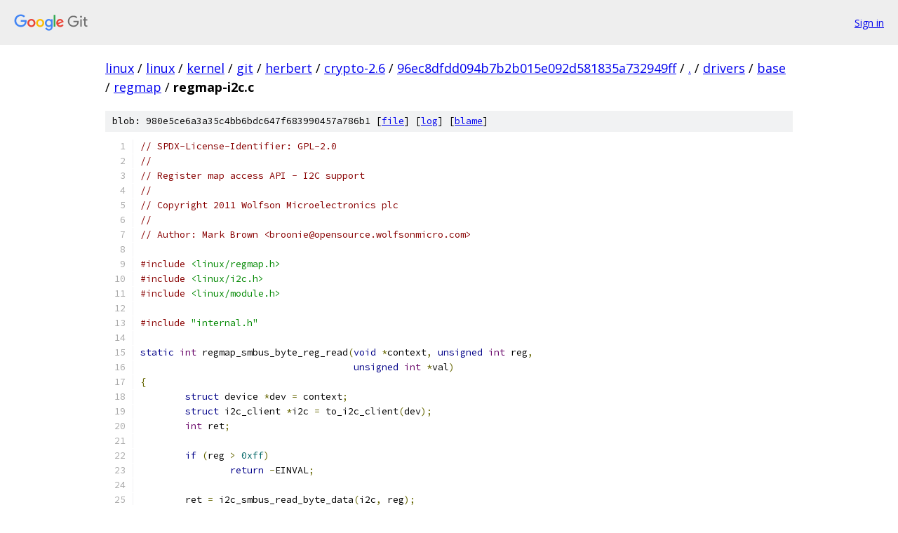

--- FILE ---
content_type: text/html; charset=utf-8
request_url: https://linux.googlesource.com/linux/kernel/git/herbert/crypto-2.6/+/96ec8dfdd094b7b2b015e092d581835a732949ff/drivers/base/regmap/regmap-i2c.c
body_size: 7457
content:
<!DOCTYPE html><html lang="en"><head><meta charset="utf-8"><meta name="viewport" content="width=device-width, initial-scale=1"><title>drivers/base/regmap/regmap-i2c.c - linux/kernel/git/herbert/crypto-2.6 - Git at Google</title><link rel="stylesheet" type="text/css" href="/+static/base.css"><link rel="stylesheet" type="text/css" href="/+static/prettify/prettify.css"><!-- default customHeadTagPart --></head><body class="Site"><header class="Site-header"><div class="Header"><a class="Header-image" href="/"><img src="//www.gstatic.com/images/branding/lockups/2x/lockup_git_color_108x24dp.png" width="108" height="24" alt="Google Git"></a><div class="Header-menu"> <a class="Header-menuItem" href="https://accounts.google.com/AccountChooser?faa=1&amp;continue=https://linux.googlesource.com/login/linux/kernel/git/herbert/crypto-2.6/%2B/96ec8dfdd094b7b2b015e092d581835a732949ff/drivers/base/regmap/regmap-i2c.c">Sign in</a> </div></div></header><div class="Site-content"><div class="Container "><div class="Breadcrumbs"><a class="Breadcrumbs-crumb" href="/?format=HTML">linux</a> / <a class="Breadcrumbs-crumb" href="/linux/">linux</a> / <a class="Breadcrumbs-crumb" href="/linux/kernel/">kernel</a> / <a class="Breadcrumbs-crumb" href="/linux/kernel/git/">git</a> / <a class="Breadcrumbs-crumb" href="/linux/kernel/git/herbert/">herbert</a> / <a class="Breadcrumbs-crumb" href="/linux/kernel/git/herbert/crypto-2.6/">crypto-2.6</a> / <a class="Breadcrumbs-crumb" href="/linux/kernel/git/herbert/crypto-2.6/+/96ec8dfdd094b7b2b015e092d581835a732949ff">96ec8dfdd094b7b2b015e092d581835a732949ff</a> / <a class="Breadcrumbs-crumb" href="/linux/kernel/git/herbert/crypto-2.6/+/96ec8dfdd094b7b2b015e092d581835a732949ff/">.</a> / <a class="Breadcrumbs-crumb" href="/linux/kernel/git/herbert/crypto-2.6/+/96ec8dfdd094b7b2b015e092d581835a732949ff/drivers">drivers</a> / <a class="Breadcrumbs-crumb" href="/linux/kernel/git/herbert/crypto-2.6/+/96ec8dfdd094b7b2b015e092d581835a732949ff/drivers/base">base</a> / <a class="Breadcrumbs-crumb" href="/linux/kernel/git/herbert/crypto-2.6/+/96ec8dfdd094b7b2b015e092d581835a732949ff/drivers/base/regmap">regmap</a> / <span class="Breadcrumbs-crumb">regmap-i2c.c</span></div><div class="u-sha1 u-monospace BlobSha1">blob: 980e5ce6a3a35c4bb6bdc647f683990457a786b1 [<a href="/linux/kernel/git/herbert/crypto-2.6/+/96ec8dfdd094b7b2b015e092d581835a732949ff/drivers/base/regmap/regmap-i2c.c">file</a>] [<a href="/linux/kernel/git/herbert/crypto-2.6/+log/96ec8dfdd094b7b2b015e092d581835a732949ff/drivers/base/regmap/regmap-i2c.c">log</a>] [<a href="/linux/kernel/git/herbert/crypto-2.6/+blame/96ec8dfdd094b7b2b015e092d581835a732949ff/drivers/base/regmap/regmap-i2c.c">blame</a>]</div><table class="FileContents"><tr class="u-pre u-monospace FileContents-line"><td class="u-lineNum u-noSelect FileContents-lineNum" data-line-number="1"></td><td class="FileContents-lineContents" id="1"><span class="com">// SPDX-License-Identifier: GPL-2.0</span></td></tr><tr class="u-pre u-monospace FileContents-line"><td class="u-lineNum u-noSelect FileContents-lineNum" data-line-number="2"></td><td class="FileContents-lineContents" id="2"><span class="com">//</span></td></tr><tr class="u-pre u-monospace FileContents-line"><td class="u-lineNum u-noSelect FileContents-lineNum" data-line-number="3"></td><td class="FileContents-lineContents" id="3"><span class="com">// Register map access API - I2C support</span></td></tr><tr class="u-pre u-monospace FileContents-line"><td class="u-lineNum u-noSelect FileContents-lineNum" data-line-number="4"></td><td class="FileContents-lineContents" id="4"><span class="com">//</span></td></tr><tr class="u-pre u-monospace FileContents-line"><td class="u-lineNum u-noSelect FileContents-lineNum" data-line-number="5"></td><td class="FileContents-lineContents" id="5"><span class="com">// Copyright 2011 Wolfson Microelectronics plc</span></td></tr><tr class="u-pre u-monospace FileContents-line"><td class="u-lineNum u-noSelect FileContents-lineNum" data-line-number="6"></td><td class="FileContents-lineContents" id="6"><span class="com">//</span></td></tr><tr class="u-pre u-monospace FileContents-line"><td class="u-lineNum u-noSelect FileContents-lineNum" data-line-number="7"></td><td class="FileContents-lineContents" id="7"><span class="com">// Author: Mark Brown &lt;broonie@opensource.wolfsonmicro.com&gt;</span></td></tr><tr class="u-pre u-monospace FileContents-line"><td class="u-lineNum u-noSelect FileContents-lineNum" data-line-number="8"></td><td class="FileContents-lineContents" id="8"></td></tr><tr class="u-pre u-monospace FileContents-line"><td class="u-lineNum u-noSelect FileContents-lineNum" data-line-number="9"></td><td class="FileContents-lineContents" id="9"><span class="com">#include</span><span class="pln"> </span><span class="str">&lt;linux/regmap.h&gt;</span></td></tr><tr class="u-pre u-monospace FileContents-line"><td class="u-lineNum u-noSelect FileContents-lineNum" data-line-number="10"></td><td class="FileContents-lineContents" id="10"><span class="com">#include</span><span class="pln"> </span><span class="str">&lt;linux/i2c.h&gt;</span></td></tr><tr class="u-pre u-monospace FileContents-line"><td class="u-lineNum u-noSelect FileContents-lineNum" data-line-number="11"></td><td class="FileContents-lineContents" id="11"><span class="com">#include</span><span class="pln"> </span><span class="str">&lt;linux/module.h&gt;</span></td></tr><tr class="u-pre u-monospace FileContents-line"><td class="u-lineNum u-noSelect FileContents-lineNum" data-line-number="12"></td><td class="FileContents-lineContents" id="12"></td></tr><tr class="u-pre u-monospace FileContents-line"><td class="u-lineNum u-noSelect FileContents-lineNum" data-line-number="13"></td><td class="FileContents-lineContents" id="13"><span class="com">#include</span><span class="pln"> </span><span class="str">&quot;internal.h&quot;</span></td></tr><tr class="u-pre u-monospace FileContents-line"><td class="u-lineNum u-noSelect FileContents-lineNum" data-line-number="14"></td><td class="FileContents-lineContents" id="14"></td></tr><tr class="u-pre u-monospace FileContents-line"><td class="u-lineNum u-noSelect FileContents-lineNum" data-line-number="15"></td><td class="FileContents-lineContents" id="15"><span class="kwd">static</span><span class="pln"> </span><span class="typ">int</span><span class="pln"> regmap_smbus_byte_reg_read</span><span class="pun">(</span><span class="kwd">void</span><span class="pln"> </span><span class="pun">*</span><span class="pln">context</span><span class="pun">,</span><span class="pln"> </span><span class="kwd">unsigned</span><span class="pln"> </span><span class="typ">int</span><span class="pln"> reg</span><span class="pun">,</span></td></tr><tr class="u-pre u-monospace FileContents-line"><td class="u-lineNum u-noSelect FileContents-lineNum" data-line-number="16"></td><td class="FileContents-lineContents" id="16"><span class="pln">				      </span><span class="kwd">unsigned</span><span class="pln"> </span><span class="typ">int</span><span class="pln"> </span><span class="pun">*</span><span class="pln">val</span><span class="pun">)</span></td></tr><tr class="u-pre u-monospace FileContents-line"><td class="u-lineNum u-noSelect FileContents-lineNum" data-line-number="17"></td><td class="FileContents-lineContents" id="17"><span class="pun">{</span></td></tr><tr class="u-pre u-monospace FileContents-line"><td class="u-lineNum u-noSelect FileContents-lineNum" data-line-number="18"></td><td class="FileContents-lineContents" id="18"><span class="pln">	</span><span class="kwd">struct</span><span class="pln"> device </span><span class="pun">*</span><span class="pln">dev </span><span class="pun">=</span><span class="pln"> context</span><span class="pun">;</span></td></tr><tr class="u-pre u-monospace FileContents-line"><td class="u-lineNum u-noSelect FileContents-lineNum" data-line-number="19"></td><td class="FileContents-lineContents" id="19"><span class="pln">	</span><span class="kwd">struct</span><span class="pln"> i2c_client </span><span class="pun">*</span><span class="pln">i2c </span><span class="pun">=</span><span class="pln"> to_i2c_client</span><span class="pun">(</span><span class="pln">dev</span><span class="pun">);</span></td></tr><tr class="u-pre u-monospace FileContents-line"><td class="u-lineNum u-noSelect FileContents-lineNum" data-line-number="20"></td><td class="FileContents-lineContents" id="20"><span class="pln">	</span><span class="typ">int</span><span class="pln"> ret</span><span class="pun">;</span></td></tr><tr class="u-pre u-monospace FileContents-line"><td class="u-lineNum u-noSelect FileContents-lineNum" data-line-number="21"></td><td class="FileContents-lineContents" id="21"></td></tr><tr class="u-pre u-monospace FileContents-line"><td class="u-lineNum u-noSelect FileContents-lineNum" data-line-number="22"></td><td class="FileContents-lineContents" id="22"><span class="pln">	</span><span class="kwd">if</span><span class="pln"> </span><span class="pun">(</span><span class="pln">reg </span><span class="pun">&gt;</span><span class="pln"> </span><span class="lit">0xff</span><span class="pun">)</span></td></tr><tr class="u-pre u-monospace FileContents-line"><td class="u-lineNum u-noSelect FileContents-lineNum" data-line-number="23"></td><td class="FileContents-lineContents" id="23"><span class="pln">		</span><span class="kwd">return</span><span class="pln"> </span><span class="pun">-</span><span class="pln">EINVAL</span><span class="pun">;</span></td></tr><tr class="u-pre u-monospace FileContents-line"><td class="u-lineNum u-noSelect FileContents-lineNum" data-line-number="24"></td><td class="FileContents-lineContents" id="24"></td></tr><tr class="u-pre u-monospace FileContents-line"><td class="u-lineNum u-noSelect FileContents-lineNum" data-line-number="25"></td><td class="FileContents-lineContents" id="25"><span class="pln">	ret </span><span class="pun">=</span><span class="pln"> i2c_smbus_read_byte_data</span><span class="pun">(</span><span class="pln">i2c</span><span class="pun">,</span><span class="pln"> reg</span><span class="pun">);</span></td></tr><tr class="u-pre u-monospace FileContents-line"><td class="u-lineNum u-noSelect FileContents-lineNum" data-line-number="26"></td><td class="FileContents-lineContents" id="26"><span class="pln">	</span><span class="kwd">if</span><span class="pln"> </span><span class="pun">(</span><span class="pln">ret </span><span class="pun">&lt;</span><span class="pln"> </span><span class="lit">0</span><span class="pun">)</span></td></tr><tr class="u-pre u-monospace FileContents-line"><td class="u-lineNum u-noSelect FileContents-lineNum" data-line-number="27"></td><td class="FileContents-lineContents" id="27"><span class="pln">		</span><span class="kwd">return</span><span class="pln"> ret</span><span class="pun">;</span></td></tr><tr class="u-pre u-monospace FileContents-line"><td class="u-lineNum u-noSelect FileContents-lineNum" data-line-number="28"></td><td class="FileContents-lineContents" id="28"></td></tr><tr class="u-pre u-monospace FileContents-line"><td class="u-lineNum u-noSelect FileContents-lineNum" data-line-number="29"></td><td class="FileContents-lineContents" id="29"><span class="pln">	</span><span class="pun">*</span><span class="pln">val </span><span class="pun">=</span><span class="pln"> ret</span><span class="pun">;</span></td></tr><tr class="u-pre u-monospace FileContents-line"><td class="u-lineNum u-noSelect FileContents-lineNum" data-line-number="30"></td><td class="FileContents-lineContents" id="30"></td></tr><tr class="u-pre u-monospace FileContents-line"><td class="u-lineNum u-noSelect FileContents-lineNum" data-line-number="31"></td><td class="FileContents-lineContents" id="31"><span class="pln">	</span><span class="kwd">return</span><span class="pln"> </span><span class="lit">0</span><span class="pun">;</span></td></tr><tr class="u-pre u-monospace FileContents-line"><td class="u-lineNum u-noSelect FileContents-lineNum" data-line-number="32"></td><td class="FileContents-lineContents" id="32"><span class="pun">}</span></td></tr><tr class="u-pre u-monospace FileContents-line"><td class="u-lineNum u-noSelect FileContents-lineNum" data-line-number="33"></td><td class="FileContents-lineContents" id="33"></td></tr><tr class="u-pre u-monospace FileContents-line"><td class="u-lineNum u-noSelect FileContents-lineNum" data-line-number="34"></td><td class="FileContents-lineContents" id="34"><span class="kwd">static</span><span class="pln"> </span><span class="typ">int</span><span class="pln"> regmap_smbus_byte_reg_write</span><span class="pun">(</span><span class="kwd">void</span><span class="pln"> </span><span class="pun">*</span><span class="pln">context</span><span class="pun">,</span><span class="pln"> </span><span class="kwd">unsigned</span><span class="pln"> </span><span class="typ">int</span><span class="pln"> reg</span><span class="pun">,</span></td></tr><tr class="u-pre u-monospace FileContents-line"><td class="u-lineNum u-noSelect FileContents-lineNum" data-line-number="35"></td><td class="FileContents-lineContents" id="35"><span class="pln">				       </span><span class="kwd">unsigned</span><span class="pln"> </span><span class="typ">int</span><span class="pln"> val</span><span class="pun">)</span></td></tr><tr class="u-pre u-monospace FileContents-line"><td class="u-lineNum u-noSelect FileContents-lineNum" data-line-number="36"></td><td class="FileContents-lineContents" id="36"><span class="pun">{</span></td></tr><tr class="u-pre u-monospace FileContents-line"><td class="u-lineNum u-noSelect FileContents-lineNum" data-line-number="37"></td><td class="FileContents-lineContents" id="37"><span class="pln">	</span><span class="kwd">struct</span><span class="pln"> device </span><span class="pun">*</span><span class="pln">dev </span><span class="pun">=</span><span class="pln"> context</span><span class="pun">;</span></td></tr><tr class="u-pre u-monospace FileContents-line"><td class="u-lineNum u-noSelect FileContents-lineNum" data-line-number="38"></td><td class="FileContents-lineContents" id="38"><span class="pln">	</span><span class="kwd">struct</span><span class="pln"> i2c_client </span><span class="pun">*</span><span class="pln">i2c </span><span class="pun">=</span><span class="pln"> to_i2c_client</span><span class="pun">(</span><span class="pln">dev</span><span class="pun">);</span></td></tr><tr class="u-pre u-monospace FileContents-line"><td class="u-lineNum u-noSelect FileContents-lineNum" data-line-number="39"></td><td class="FileContents-lineContents" id="39"></td></tr><tr class="u-pre u-monospace FileContents-line"><td class="u-lineNum u-noSelect FileContents-lineNum" data-line-number="40"></td><td class="FileContents-lineContents" id="40"><span class="pln">	</span><span class="kwd">if</span><span class="pln"> </span><span class="pun">(</span><span class="pln">val </span><span class="pun">&gt;</span><span class="pln"> </span><span class="lit">0xff</span><span class="pln"> </span><span class="pun">||</span><span class="pln"> reg </span><span class="pun">&gt;</span><span class="pln"> </span><span class="lit">0xff</span><span class="pun">)</span></td></tr><tr class="u-pre u-monospace FileContents-line"><td class="u-lineNum u-noSelect FileContents-lineNum" data-line-number="41"></td><td class="FileContents-lineContents" id="41"><span class="pln">		</span><span class="kwd">return</span><span class="pln"> </span><span class="pun">-</span><span class="pln">EINVAL</span><span class="pun">;</span></td></tr><tr class="u-pre u-monospace FileContents-line"><td class="u-lineNum u-noSelect FileContents-lineNum" data-line-number="42"></td><td class="FileContents-lineContents" id="42"></td></tr><tr class="u-pre u-monospace FileContents-line"><td class="u-lineNum u-noSelect FileContents-lineNum" data-line-number="43"></td><td class="FileContents-lineContents" id="43"><span class="pln">	</span><span class="kwd">return</span><span class="pln"> i2c_smbus_write_byte_data</span><span class="pun">(</span><span class="pln">i2c</span><span class="pun">,</span><span class="pln"> reg</span><span class="pun">,</span><span class="pln"> val</span><span class="pun">);</span></td></tr><tr class="u-pre u-monospace FileContents-line"><td class="u-lineNum u-noSelect FileContents-lineNum" data-line-number="44"></td><td class="FileContents-lineContents" id="44"><span class="pun">}</span></td></tr><tr class="u-pre u-monospace FileContents-line"><td class="u-lineNum u-noSelect FileContents-lineNum" data-line-number="45"></td><td class="FileContents-lineContents" id="45"></td></tr><tr class="u-pre u-monospace FileContents-line"><td class="u-lineNum u-noSelect FileContents-lineNum" data-line-number="46"></td><td class="FileContents-lineContents" id="46"><span class="kwd">static</span><span class="pln"> </span><span class="kwd">const</span><span class="pln"> </span><span class="kwd">struct</span><span class="pln"> regmap_bus regmap_smbus_byte </span><span class="pun">=</span><span class="pln"> </span><span class="pun">{</span></td></tr><tr class="u-pre u-monospace FileContents-line"><td class="u-lineNum u-noSelect FileContents-lineNum" data-line-number="47"></td><td class="FileContents-lineContents" id="47"><span class="pln">	</span><span class="pun">.</span><span class="pln">reg_write </span><span class="pun">=</span><span class="pln"> regmap_smbus_byte_reg_write</span><span class="pun">,</span></td></tr><tr class="u-pre u-monospace FileContents-line"><td class="u-lineNum u-noSelect FileContents-lineNum" data-line-number="48"></td><td class="FileContents-lineContents" id="48"><span class="pln">	</span><span class="pun">.</span><span class="pln">reg_read </span><span class="pun">=</span><span class="pln"> regmap_smbus_byte_reg_read</span><span class="pun">,</span></td></tr><tr class="u-pre u-monospace FileContents-line"><td class="u-lineNum u-noSelect FileContents-lineNum" data-line-number="49"></td><td class="FileContents-lineContents" id="49"><span class="pun">};</span></td></tr><tr class="u-pre u-monospace FileContents-line"><td class="u-lineNum u-noSelect FileContents-lineNum" data-line-number="50"></td><td class="FileContents-lineContents" id="50"></td></tr><tr class="u-pre u-monospace FileContents-line"><td class="u-lineNum u-noSelect FileContents-lineNum" data-line-number="51"></td><td class="FileContents-lineContents" id="51"><span class="kwd">static</span><span class="pln"> </span><span class="typ">int</span><span class="pln"> regmap_smbus_word_reg_read</span><span class="pun">(</span><span class="kwd">void</span><span class="pln"> </span><span class="pun">*</span><span class="pln">context</span><span class="pun">,</span><span class="pln"> </span><span class="kwd">unsigned</span><span class="pln"> </span><span class="typ">int</span><span class="pln"> reg</span><span class="pun">,</span></td></tr><tr class="u-pre u-monospace FileContents-line"><td class="u-lineNum u-noSelect FileContents-lineNum" data-line-number="52"></td><td class="FileContents-lineContents" id="52"><span class="pln">				      </span><span class="kwd">unsigned</span><span class="pln"> </span><span class="typ">int</span><span class="pln"> </span><span class="pun">*</span><span class="pln">val</span><span class="pun">)</span></td></tr><tr class="u-pre u-monospace FileContents-line"><td class="u-lineNum u-noSelect FileContents-lineNum" data-line-number="53"></td><td class="FileContents-lineContents" id="53"><span class="pun">{</span></td></tr><tr class="u-pre u-monospace FileContents-line"><td class="u-lineNum u-noSelect FileContents-lineNum" data-line-number="54"></td><td class="FileContents-lineContents" id="54"><span class="pln">	</span><span class="kwd">struct</span><span class="pln"> device </span><span class="pun">*</span><span class="pln">dev </span><span class="pun">=</span><span class="pln"> context</span><span class="pun">;</span></td></tr><tr class="u-pre u-monospace FileContents-line"><td class="u-lineNum u-noSelect FileContents-lineNum" data-line-number="55"></td><td class="FileContents-lineContents" id="55"><span class="pln">	</span><span class="kwd">struct</span><span class="pln"> i2c_client </span><span class="pun">*</span><span class="pln">i2c </span><span class="pun">=</span><span class="pln"> to_i2c_client</span><span class="pun">(</span><span class="pln">dev</span><span class="pun">);</span></td></tr><tr class="u-pre u-monospace FileContents-line"><td class="u-lineNum u-noSelect FileContents-lineNum" data-line-number="56"></td><td class="FileContents-lineContents" id="56"><span class="pln">	</span><span class="typ">int</span><span class="pln"> ret</span><span class="pun">;</span></td></tr><tr class="u-pre u-monospace FileContents-line"><td class="u-lineNum u-noSelect FileContents-lineNum" data-line-number="57"></td><td class="FileContents-lineContents" id="57"></td></tr><tr class="u-pre u-monospace FileContents-line"><td class="u-lineNum u-noSelect FileContents-lineNum" data-line-number="58"></td><td class="FileContents-lineContents" id="58"><span class="pln">	</span><span class="kwd">if</span><span class="pln"> </span><span class="pun">(</span><span class="pln">reg </span><span class="pun">&gt;</span><span class="pln"> </span><span class="lit">0xff</span><span class="pun">)</span></td></tr><tr class="u-pre u-monospace FileContents-line"><td class="u-lineNum u-noSelect FileContents-lineNum" data-line-number="59"></td><td class="FileContents-lineContents" id="59"><span class="pln">		</span><span class="kwd">return</span><span class="pln"> </span><span class="pun">-</span><span class="pln">EINVAL</span><span class="pun">;</span></td></tr><tr class="u-pre u-monospace FileContents-line"><td class="u-lineNum u-noSelect FileContents-lineNum" data-line-number="60"></td><td class="FileContents-lineContents" id="60"></td></tr><tr class="u-pre u-monospace FileContents-line"><td class="u-lineNum u-noSelect FileContents-lineNum" data-line-number="61"></td><td class="FileContents-lineContents" id="61"><span class="pln">	ret </span><span class="pun">=</span><span class="pln"> i2c_smbus_read_word_data</span><span class="pun">(</span><span class="pln">i2c</span><span class="pun">,</span><span class="pln"> reg</span><span class="pun">);</span></td></tr><tr class="u-pre u-monospace FileContents-line"><td class="u-lineNum u-noSelect FileContents-lineNum" data-line-number="62"></td><td class="FileContents-lineContents" id="62"><span class="pln">	</span><span class="kwd">if</span><span class="pln"> </span><span class="pun">(</span><span class="pln">ret </span><span class="pun">&lt;</span><span class="pln"> </span><span class="lit">0</span><span class="pun">)</span></td></tr><tr class="u-pre u-monospace FileContents-line"><td class="u-lineNum u-noSelect FileContents-lineNum" data-line-number="63"></td><td class="FileContents-lineContents" id="63"><span class="pln">		</span><span class="kwd">return</span><span class="pln"> ret</span><span class="pun">;</span></td></tr><tr class="u-pre u-monospace FileContents-line"><td class="u-lineNum u-noSelect FileContents-lineNum" data-line-number="64"></td><td class="FileContents-lineContents" id="64"></td></tr><tr class="u-pre u-monospace FileContents-line"><td class="u-lineNum u-noSelect FileContents-lineNum" data-line-number="65"></td><td class="FileContents-lineContents" id="65"><span class="pln">	</span><span class="pun">*</span><span class="pln">val </span><span class="pun">=</span><span class="pln"> ret</span><span class="pun">;</span></td></tr><tr class="u-pre u-monospace FileContents-line"><td class="u-lineNum u-noSelect FileContents-lineNum" data-line-number="66"></td><td class="FileContents-lineContents" id="66"></td></tr><tr class="u-pre u-monospace FileContents-line"><td class="u-lineNum u-noSelect FileContents-lineNum" data-line-number="67"></td><td class="FileContents-lineContents" id="67"><span class="pln">	</span><span class="kwd">return</span><span class="pln"> </span><span class="lit">0</span><span class="pun">;</span></td></tr><tr class="u-pre u-monospace FileContents-line"><td class="u-lineNum u-noSelect FileContents-lineNum" data-line-number="68"></td><td class="FileContents-lineContents" id="68"><span class="pun">}</span></td></tr><tr class="u-pre u-monospace FileContents-line"><td class="u-lineNum u-noSelect FileContents-lineNum" data-line-number="69"></td><td class="FileContents-lineContents" id="69"></td></tr><tr class="u-pre u-monospace FileContents-line"><td class="u-lineNum u-noSelect FileContents-lineNum" data-line-number="70"></td><td class="FileContents-lineContents" id="70"><span class="kwd">static</span><span class="pln"> </span><span class="typ">int</span><span class="pln"> regmap_smbus_word_reg_write</span><span class="pun">(</span><span class="kwd">void</span><span class="pln"> </span><span class="pun">*</span><span class="pln">context</span><span class="pun">,</span><span class="pln"> </span><span class="kwd">unsigned</span><span class="pln"> </span><span class="typ">int</span><span class="pln"> reg</span><span class="pun">,</span></td></tr><tr class="u-pre u-monospace FileContents-line"><td class="u-lineNum u-noSelect FileContents-lineNum" data-line-number="71"></td><td class="FileContents-lineContents" id="71"><span class="pln">				       </span><span class="kwd">unsigned</span><span class="pln"> </span><span class="typ">int</span><span class="pln"> val</span><span class="pun">)</span></td></tr><tr class="u-pre u-monospace FileContents-line"><td class="u-lineNum u-noSelect FileContents-lineNum" data-line-number="72"></td><td class="FileContents-lineContents" id="72"><span class="pun">{</span></td></tr><tr class="u-pre u-monospace FileContents-line"><td class="u-lineNum u-noSelect FileContents-lineNum" data-line-number="73"></td><td class="FileContents-lineContents" id="73"><span class="pln">	</span><span class="kwd">struct</span><span class="pln"> device </span><span class="pun">*</span><span class="pln">dev </span><span class="pun">=</span><span class="pln"> context</span><span class="pun">;</span></td></tr><tr class="u-pre u-monospace FileContents-line"><td class="u-lineNum u-noSelect FileContents-lineNum" data-line-number="74"></td><td class="FileContents-lineContents" id="74"><span class="pln">	</span><span class="kwd">struct</span><span class="pln"> i2c_client </span><span class="pun">*</span><span class="pln">i2c </span><span class="pun">=</span><span class="pln"> to_i2c_client</span><span class="pun">(</span><span class="pln">dev</span><span class="pun">);</span></td></tr><tr class="u-pre u-monospace FileContents-line"><td class="u-lineNum u-noSelect FileContents-lineNum" data-line-number="75"></td><td class="FileContents-lineContents" id="75"></td></tr><tr class="u-pre u-monospace FileContents-line"><td class="u-lineNum u-noSelect FileContents-lineNum" data-line-number="76"></td><td class="FileContents-lineContents" id="76"><span class="pln">	</span><span class="kwd">if</span><span class="pln"> </span><span class="pun">(</span><span class="pln">val </span><span class="pun">&gt;</span><span class="pln"> </span><span class="lit">0xffff</span><span class="pln"> </span><span class="pun">||</span><span class="pln"> reg </span><span class="pun">&gt;</span><span class="pln"> </span><span class="lit">0xff</span><span class="pun">)</span></td></tr><tr class="u-pre u-monospace FileContents-line"><td class="u-lineNum u-noSelect FileContents-lineNum" data-line-number="77"></td><td class="FileContents-lineContents" id="77"><span class="pln">		</span><span class="kwd">return</span><span class="pln"> </span><span class="pun">-</span><span class="pln">EINVAL</span><span class="pun">;</span></td></tr><tr class="u-pre u-monospace FileContents-line"><td class="u-lineNum u-noSelect FileContents-lineNum" data-line-number="78"></td><td class="FileContents-lineContents" id="78"></td></tr><tr class="u-pre u-monospace FileContents-line"><td class="u-lineNum u-noSelect FileContents-lineNum" data-line-number="79"></td><td class="FileContents-lineContents" id="79"><span class="pln">	</span><span class="kwd">return</span><span class="pln"> i2c_smbus_write_word_data</span><span class="pun">(</span><span class="pln">i2c</span><span class="pun">,</span><span class="pln"> reg</span><span class="pun">,</span><span class="pln"> val</span><span class="pun">);</span></td></tr><tr class="u-pre u-monospace FileContents-line"><td class="u-lineNum u-noSelect FileContents-lineNum" data-line-number="80"></td><td class="FileContents-lineContents" id="80"><span class="pun">}</span></td></tr><tr class="u-pre u-monospace FileContents-line"><td class="u-lineNum u-noSelect FileContents-lineNum" data-line-number="81"></td><td class="FileContents-lineContents" id="81"></td></tr><tr class="u-pre u-monospace FileContents-line"><td class="u-lineNum u-noSelect FileContents-lineNum" data-line-number="82"></td><td class="FileContents-lineContents" id="82"><span class="kwd">static</span><span class="pln"> </span><span class="kwd">const</span><span class="pln"> </span><span class="kwd">struct</span><span class="pln"> regmap_bus regmap_smbus_word </span><span class="pun">=</span><span class="pln"> </span><span class="pun">{</span></td></tr><tr class="u-pre u-monospace FileContents-line"><td class="u-lineNum u-noSelect FileContents-lineNum" data-line-number="83"></td><td class="FileContents-lineContents" id="83"><span class="pln">	</span><span class="pun">.</span><span class="pln">reg_write </span><span class="pun">=</span><span class="pln"> regmap_smbus_word_reg_write</span><span class="pun">,</span></td></tr><tr class="u-pre u-monospace FileContents-line"><td class="u-lineNum u-noSelect FileContents-lineNum" data-line-number="84"></td><td class="FileContents-lineContents" id="84"><span class="pln">	</span><span class="pun">.</span><span class="pln">reg_read </span><span class="pun">=</span><span class="pln"> regmap_smbus_word_reg_read</span><span class="pun">,</span></td></tr><tr class="u-pre u-monospace FileContents-line"><td class="u-lineNum u-noSelect FileContents-lineNum" data-line-number="85"></td><td class="FileContents-lineContents" id="85"><span class="pun">};</span></td></tr><tr class="u-pre u-monospace FileContents-line"><td class="u-lineNum u-noSelect FileContents-lineNum" data-line-number="86"></td><td class="FileContents-lineContents" id="86"></td></tr><tr class="u-pre u-monospace FileContents-line"><td class="u-lineNum u-noSelect FileContents-lineNum" data-line-number="87"></td><td class="FileContents-lineContents" id="87"><span class="kwd">static</span><span class="pln"> </span><span class="typ">int</span><span class="pln"> regmap_smbus_word_read_swapped</span><span class="pun">(</span><span class="kwd">void</span><span class="pln"> </span><span class="pun">*</span><span class="pln">context</span><span class="pun">,</span><span class="pln"> </span><span class="kwd">unsigned</span><span class="pln"> </span><span class="typ">int</span><span class="pln"> reg</span><span class="pun">,</span></td></tr><tr class="u-pre u-monospace FileContents-line"><td class="u-lineNum u-noSelect FileContents-lineNum" data-line-number="88"></td><td class="FileContents-lineContents" id="88"><span class="pln">					  </span><span class="kwd">unsigned</span><span class="pln"> </span><span class="typ">int</span><span class="pln"> </span><span class="pun">*</span><span class="pln">val</span><span class="pun">)</span></td></tr><tr class="u-pre u-monospace FileContents-line"><td class="u-lineNum u-noSelect FileContents-lineNum" data-line-number="89"></td><td class="FileContents-lineContents" id="89"><span class="pun">{</span></td></tr><tr class="u-pre u-monospace FileContents-line"><td class="u-lineNum u-noSelect FileContents-lineNum" data-line-number="90"></td><td class="FileContents-lineContents" id="90"><span class="pln">	</span><span class="kwd">struct</span><span class="pln"> device </span><span class="pun">*</span><span class="pln">dev </span><span class="pun">=</span><span class="pln"> context</span><span class="pun">;</span></td></tr><tr class="u-pre u-monospace FileContents-line"><td class="u-lineNum u-noSelect FileContents-lineNum" data-line-number="91"></td><td class="FileContents-lineContents" id="91"><span class="pln">	</span><span class="kwd">struct</span><span class="pln"> i2c_client </span><span class="pun">*</span><span class="pln">i2c </span><span class="pun">=</span><span class="pln"> to_i2c_client</span><span class="pun">(</span><span class="pln">dev</span><span class="pun">);</span></td></tr><tr class="u-pre u-monospace FileContents-line"><td class="u-lineNum u-noSelect FileContents-lineNum" data-line-number="92"></td><td class="FileContents-lineContents" id="92"><span class="pln">	</span><span class="typ">int</span><span class="pln"> ret</span><span class="pun">;</span></td></tr><tr class="u-pre u-monospace FileContents-line"><td class="u-lineNum u-noSelect FileContents-lineNum" data-line-number="93"></td><td class="FileContents-lineContents" id="93"></td></tr><tr class="u-pre u-monospace FileContents-line"><td class="u-lineNum u-noSelect FileContents-lineNum" data-line-number="94"></td><td class="FileContents-lineContents" id="94"><span class="pln">	</span><span class="kwd">if</span><span class="pln"> </span><span class="pun">(</span><span class="pln">reg </span><span class="pun">&gt;</span><span class="pln"> </span><span class="lit">0xff</span><span class="pun">)</span></td></tr><tr class="u-pre u-monospace FileContents-line"><td class="u-lineNum u-noSelect FileContents-lineNum" data-line-number="95"></td><td class="FileContents-lineContents" id="95"><span class="pln">		</span><span class="kwd">return</span><span class="pln"> </span><span class="pun">-</span><span class="pln">EINVAL</span><span class="pun">;</span></td></tr><tr class="u-pre u-monospace FileContents-line"><td class="u-lineNum u-noSelect FileContents-lineNum" data-line-number="96"></td><td class="FileContents-lineContents" id="96"></td></tr><tr class="u-pre u-monospace FileContents-line"><td class="u-lineNum u-noSelect FileContents-lineNum" data-line-number="97"></td><td class="FileContents-lineContents" id="97"><span class="pln">	ret </span><span class="pun">=</span><span class="pln"> i2c_smbus_read_word_swapped</span><span class="pun">(</span><span class="pln">i2c</span><span class="pun">,</span><span class="pln"> reg</span><span class="pun">);</span></td></tr><tr class="u-pre u-monospace FileContents-line"><td class="u-lineNum u-noSelect FileContents-lineNum" data-line-number="98"></td><td class="FileContents-lineContents" id="98"><span class="pln">	</span><span class="kwd">if</span><span class="pln"> </span><span class="pun">(</span><span class="pln">ret </span><span class="pun">&lt;</span><span class="pln"> </span><span class="lit">0</span><span class="pun">)</span></td></tr><tr class="u-pre u-monospace FileContents-line"><td class="u-lineNum u-noSelect FileContents-lineNum" data-line-number="99"></td><td class="FileContents-lineContents" id="99"><span class="pln">		</span><span class="kwd">return</span><span class="pln"> ret</span><span class="pun">;</span></td></tr><tr class="u-pre u-monospace FileContents-line"><td class="u-lineNum u-noSelect FileContents-lineNum" data-line-number="100"></td><td class="FileContents-lineContents" id="100"></td></tr><tr class="u-pre u-monospace FileContents-line"><td class="u-lineNum u-noSelect FileContents-lineNum" data-line-number="101"></td><td class="FileContents-lineContents" id="101"><span class="pln">	</span><span class="pun">*</span><span class="pln">val </span><span class="pun">=</span><span class="pln"> ret</span><span class="pun">;</span></td></tr><tr class="u-pre u-monospace FileContents-line"><td class="u-lineNum u-noSelect FileContents-lineNum" data-line-number="102"></td><td class="FileContents-lineContents" id="102"></td></tr><tr class="u-pre u-monospace FileContents-line"><td class="u-lineNum u-noSelect FileContents-lineNum" data-line-number="103"></td><td class="FileContents-lineContents" id="103"><span class="pln">	</span><span class="kwd">return</span><span class="pln"> </span><span class="lit">0</span><span class="pun">;</span></td></tr><tr class="u-pre u-monospace FileContents-line"><td class="u-lineNum u-noSelect FileContents-lineNum" data-line-number="104"></td><td class="FileContents-lineContents" id="104"><span class="pun">}</span></td></tr><tr class="u-pre u-monospace FileContents-line"><td class="u-lineNum u-noSelect FileContents-lineNum" data-line-number="105"></td><td class="FileContents-lineContents" id="105"></td></tr><tr class="u-pre u-monospace FileContents-line"><td class="u-lineNum u-noSelect FileContents-lineNum" data-line-number="106"></td><td class="FileContents-lineContents" id="106"><span class="kwd">static</span><span class="pln"> </span><span class="typ">int</span><span class="pln"> regmap_smbus_word_write_swapped</span><span class="pun">(</span><span class="kwd">void</span><span class="pln"> </span><span class="pun">*</span><span class="pln">context</span><span class="pun">,</span><span class="pln"> </span><span class="kwd">unsigned</span><span class="pln"> </span><span class="typ">int</span><span class="pln"> reg</span><span class="pun">,</span></td></tr><tr class="u-pre u-monospace FileContents-line"><td class="u-lineNum u-noSelect FileContents-lineNum" data-line-number="107"></td><td class="FileContents-lineContents" id="107"><span class="pln">					   </span><span class="kwd">unsigned</span><span class="pln"> </span><span class="typ">int</span><span class="pln"> val</span><span class="pun">)</span></td></tr><tr class="u-pre u-monospace FileContents-line"><td class="u-lineNum u-noSelect FileContents-lineNum" data-line-number="108"></td><td class="FileContents-lineContents" id="108"><span class="pun">{</span></td></tr><tr class="u-pre u-monospace FileContents-line"><td class="u-lineNum u-noSelect FileContents-lineNum" data-line-number="109"></td><td class="FileContents-lineContents" id="109"><span class="pln">	</span><span class="kwd">struct</span><span class="pln"> device </span><span class="pun">*</span><span class="pln">dev </span><span class="pun">=</span><span class="pln"> context</span><span class="pun">;</span></td></tr><tr class="u-pre u-monospace FileContents-line"><td class="u-lineNum u-noSelect FileContents-lineNum" data-line-number="110"></td><td class="FileContents-lineContents" id="110"><span class="pln">	</span><span class="kwd">struct</span><span class="pln"> i2c_client </span><span class="pun">*</span><span class="pln">i2c </span><span class="pun">=</span><span class="pln"> to_i2c_client</span><span class="pun">(</span><span class="pln">dev</span><span class="pun">);</span></td></tr><tr class="u-pre u-monospace FileContents-line"><td class="u-lineNum u-noSelect FileContents-lineNum" data-line-number="111"></td><td class="FileContents-lineContents" id="111"></td></tr><tr class="u-pre u-monospace FileContents-line"><td class="u-lineNum u-noSelect FileContents-lineNum" data-line-number="112"></td><td class="FileContents-lineContents" id="112"><span class="pln">	</span><span class="kwd">if</span><span class="pln"> </span><span class="pun">(</span><span class="pln">val </span><span class="pun">&gt;</span><span class="pln"> </span><span class="lit">0xffff</span><span class="pln"> </span><span class="pun">||</span><span class="pln"> reg </span><span class="pun">&gt;</span><span class="pln"> </span><span class="lit">0xff</span><span class="pun">)</span></td></tr><tr class="u-pre u-monospace FileContents-line"><td class="u-lineNum u-noSelect FileContents-lineNum" data-line-number="113"></td><td class="FileContents-lineContents" id="113"><span class="pln">		</span><span class="kwd">return</span><span class="pln"> </span><span class="pun">-</span><span class="pln">EINVAL</span><span class="pun">;</span></td></tr><tr class="u-pre u-monospace FileContents-line"><td class="u-lineNum u-noSelect FileContents-lineNum" data-line-number="114"></td><td class="FileContents-lineContents" id="114"></td></tr><tr class="u-pre u-monospace FileContents-line"><td class="u-lineNum u-noSelect FileContents-lineNum" data-line-number="115"></td><td class="FileContents-lineContents" id="115"><span class="pln">	</span><span class="kwd">return</span><span class="pln"> i2c_smbus_write_word_swapped</span><span class="pun">(</span><span class="pln">i2c</span><span class="pun">,</span><span class="pln"> reg</span><span class="pun">,</span><span class="pln"> val</span><span class="pun">);</span></td></tr><tr class="u-pre u-monospace FileContents-line"><td class="u-lineNum u-noSelect FileContents-lineNum" data-line-number="116"></td><td class="FileContents-lineContents" id="116"><span class="pun">}</span></td></tr><tr class="u-pre u-monospace FileContents-line"><td class="u-lineNum u-noSelect FileContents-lineNum" data-line-number="117"></td><td class="FileContents-lineContents" id="117"></td></tr><tr class="u-pre u-monospace FileContents-line"><td class="u-lineNum u-noSelect FileContents-lineNum" data-line-number="118"></td><td class="FileContents-lineContents" id="118"><span class="kwd">static</span><span class="pln"> </span><span class="kwd">const</span><span class="pln"> </span><span class="kwd">struct</span><span class="pln"> regmap_bus regmap_smbus_word_swapped </span><span class="pun">=</span><span class="pln"> </span><span class="pun">{</span></td></tr><tr class="u-pre u-monospace FileContents-line"><td class="u-lineNum u-noSelect FileContents-lineNum" data-line-number="119"></td><td class="FileContents-lineContents" id="119"><span class="pln">	</span><span class="pun">.</span><span class="pln">reg_write </span><span class="pun">=</span><span class="pln"> regmap_smbus_word_write_swapped</span><span class="pun">,</span></td></tr><tr class="u-pre u-monospace FileContents-line"><td class="u-lineNum u-noSelect FileContents-lineNum" data-line-number="120"></td><td class="FileContents-lineContents" id="120"><span class="pln">	</span><span class="pun">.</span><span class="pln">reg_read </span><span class="pun">=</span><span class="pln"> regmap_smbus_word_read_swapped</span><span class="pun">,</span></td></tr><tr class="u-pre u-monospace FileContents-line"><td class="u-lineNum u-noSelect FileContents-lineNum" data-line-number="121"></td><td class="FileContents-lineContents" id="121"><span class="pun">};</span></td></tr><tr class="u-pre u-monospace FileContents-line"><td class="u-lineNum u-noSelect FileContents-lineNum" data-line-number="122"></td><td class="FileContents-lineContents" id="122"></td></tr><tr class="u-pre u-monospace FileContents-line"><td class="u-lineNum u-noSelect FileContents-lineNum" data-line-number="123"></td><td class="FileContents-lineContents" id="123"><span class="kwd">static</span><span class="pln"> </span><span class="typ">int</span><span class="pln"> regmap_i2c_write</span><span class="pun">(</span><span class="kwd">void</span><span class="pln"> </span><span class="pun">*</span><span class="pln">context</span><span class="pun">,</span><span class="pln"> </span><span class="kwd">const</span><span class="pln"> </span><span class="kwd">void</span><span class="pln"> </span><span class="pun">*</span><span class="pln">data</span><span class="pun">,</span><span class="pln"> </span><span class="typ">size_t</span><span class="pln"> count</span><span class="pun">)</span></td></tr><tr class="u-pre u-monospace FileContents-line"><td class="u-lineNum u-noSelect FileContents-lineNum" data-line-number="124"></td><td class="FileContents-lineContents" id="124"><span class="pun">{</span></td></tr><tr class="u-pre u-monospace FileContents-line"><td class="u-lineNum u-noSelect FileContents-lineNum" data-line-number="125"></td><td class="FileContents-lineContents" id="125"><span class="pln">	</span><span class="kwd">struct</span><span class="pln"> device </span><span class="pun">*</span><span class="pln">dev </span><span class="pun">=</span><span class="pln"> context</span><span class="pun">;</span></td></tr><tr class="u-pre u-monospace FileContents-line"><td class="u-lineNum u-noSelect FileContents-lineNum" data-line-number="126"></td><td class="FileContents-lineContents" id="126"><span class="pln">	</span><span class="kwd">struct</span><span class="pln"> i2c_client </span><span class="pun">*</span><span class="pln">i2c </span><span class="pun">=</span><span class="pln"> to_i2c_client</span><span class="pun">(</span><span class="pln">dev</span><span class="pun">);</span></td></tr><tr class="u-pre u-monospace FileContents-line"><td class="u-lineNum u-noSelect FileContents-lineNum" data-line-number="127"></td><td class="FileContents-lineContents" id="127"><span class="pln">	</span><span class="typ">int</span><span class="pln"> ret</span><span class="pun">;</span></td></tr><tr class="u-pre u-monospace FileContents-line"><td class="u-lineNum u-noSelect FileContents-lineNum" data-line-number="128"></td><td class="FileContents-lineContents" id="128"></td></tr><tr class="u-pre u-monospace FileContents-line"><td class="u-lineNum u-noSelect FileContents-lineNum" data-line-number="129"></td><td class="FileContents-lineContents" id="129"><span class="pln">	ret </span><span class="pun">=</span><span class="pln"> i2c_master_send</span><span class="pun">(</span><span class="pln">i2c</span><span class="pun">,</span><span class="pln"> data</span><span class="pun">,</span><span class="pln"> count</span><span class="pun">);</span></td></tr><tr class="u-pre u-monospace FileContents-line"><td class="u-lineNum u-noSelect FileContents-lineNum" data-line-number="130"></td><td class="FileContents-lineContents" id="130"><span class="pln">	</span><span class="kwd">if</span><span class="pln"> </span><span class="pun">(</span><span class="pln">ret </span><span class="pun">==</span><span class="pln"> count</span><span class="pun">)</span></td></tr><tr class="u-pre u-monospace FileContents-line"><td class="u-lineNum u-noSelect FileContents-lineNum" data-line-number="131"></td><td class="FileContents-lineContents" id="131"><span class="pln">		</span><span class="kwd">return</span><span class="pln"> </span><span class="lit">0</span><span class="pun">;</span></td></tr><tr class="u-pre u-monospace FileContents-line"><td class="u-lineNum u-noSelect FileContents-lineNum" data-line-number="132"></td><td class="FileContents-lineContents" id="132"><span class="pln">	</span><span class="kwd">else</span><span class="pln"> </span><span class="kwd">if</span><span class="pln"> </span><span class="pun">(</span><span class="pln">ret </span><span class="pun">&lt;</span><span class="pln"> </span><span class="lit">0</span><span class="pun">)</span></td></tr><tr class="u-pre u-monospace FileContents-line"><td class="u-lineNum u-noSelect FileContents-lineNum" data-line-number="133"></td><td class="FileContents-lineContents" id="133"><span class="pln">		</span><span class="kwd">return</span><span class="pln"> ret</span><span class="pun">;</span></td></tr><tr class="u-pre u-monospace FileContents-line"><td class="u-lineNum u-noSelect FileContents-lineNum" data-line-number="134"></td><td class="FileContents-lineContents" id="134"><span class="pln">	</span><span class="kwd">else</span></td></tr><tr class="u-pre u-monospace FileContents-line"><td class="u-lineNum u-noSelect FileContents-lineNum" data-line-number="135"></td><td class="FileContents-lineContents" id="135"><span class="pln">		</span><span class="kwd">return</span><span class="pln"> </span><span class="pun">-</span><span class="pln">EIO</span><span class="pun">;</span></td></tr><tr class="u-pre u-monospace FileContents-line"><td class="u-lineNum u-noSelect FileContents-lineNum" data-line-number="136"></td><td class="FileContents-lineContents" id="136"><span class="pun">}</span></td></tr><tr class="u-pre u-monospace FileContents-line"><td class="u-lineNum u-noSelect FileContents-lineNum" data-line-number="137"></td><td class="FileContents-lineContents" id="137"></td></tr><tr class="u-pre u-monospace FileContents-line"><td class="u-lineNum u-noSelect FileContents-lineNum" data-line-number="138"></td><td class="FileContents-lineContents" id="138"><span class="kwd">static</span><span class="pln"> </span><span class="typ">int</span><span class="pln"> regmap_i2c_gather_write</span><span class="pun">(</span><span class="kwd">void</span><span class="pln"> </span><span class="pun">*</span><span class="pln">context</span><span class="pun">,</span></td></tr><tr class="u-pre u-monospace FileContents-line"><td class="u-lineNum u-noSelect FileContents-lineNum" data-line-number="139"></td><td class="FileContents-lineContents" id="139"><span class="pln">				   </span><span class="kwd">const</span><span class="pln"> </span><span class="kwd">void</span><span class="pln"> </span><span class="pun">*</span><span class="pln">reg</span><span class="pun">,</span><span class="pln"> </span><span class="typ">size_t</span><span class="pln"> reg_size</span><span class="pun">,</span></td></tr><tr class="u-pre u-monospace FileContents-line"><td class="u-lineNum u-noSelect FileContents-lineNum" data-line-number="140"></td><td class="FileContents-lineContents" id="140"><span class="pln">				   </span><span class="kwd">const</span><span class="pln"> </span><span class="kwd">void</span><span class="pln"> </span><span class="pun">*</span><span class="pln">val</span><span class="pun">,</span><span class="pln"> </span><span class="typ">size_t</span><span class="pln"> val_size</span><span class="pun">)</span></td></tr><tr class="u-pre u-monospace FileContents-line"><td class="u-lineNum u-noSelect FileContents-lineNum" data-line-number="141"></td><td class="FileContents-lineContents" id="141"><span class="pun">{</span></td></tr><tr class="u-pre u-monospace FileContents-line"><td class="u-lineNum u-noSelect FileContents-lineNum" data-line-number="142"></td><td class="FileContents-lineContents" id="142"><span class="pln">	</span><span class="kwd">struct</span><span class="pln"> device </span><span class="pun">*</span><span class="pln">dev </span><span class="pun">=</span><span class="pln"> context</span><span class="pun">;</span></td></tr><tr class="u-pre u-monospace FileContents-line"><td class="u-lineNum u-noSelect FileContents-lineNum" data-line-number="143"></td><td class="FileContents-lineContents" id="143"><span class="pln">	</span><span class="kwd">struct</span><span class="pln"> i2c_client </span><span class="pun">*</span><span class="pln">i2c </span><span class="pun">=</span><span class="pln"> to_i2c_client</span><span class="pun">(</span><span class="pln">dev</span><span class="pun">);</span></td></tr><tr class="u-pre u-monospace FileContents-line"><td class="u-lineNum u-noSelect FileContents-lineNum" data-line-number="144"></td><td class="FileContents-lineContents" id="144"><span class="pln">	</span><span class="kwd">struct</span><span class="pln"> i2c_msg xfer</span><span class="pun">[</span><span class="lit">2</span><span class="pun">];</span></td></tr><tr class="u-pre u-monospace FileContents-line"><td class="u-lineNum u-noSelect FileContents-lineNum" data-line-number="145"></td><td class="FileContents-lineContents" id="145"><span class="pln">	</span><span class="typ">int</span><span class="pln"> ret</span><span class="pun">;</span></td></tr><tr class="u-pre u-monospace FileContents-line"><td class="u-lineNum u-noSelect FileContents-lineNum" data-line-number="146"></td><td class="FileContents-lineContents" id="146"></td></tr><tr class="u-pre u-monospace FileContents-line"><td class="u-lineNum u-noSelect FileContents-lineNum" data-line-number="147"></td><td class="FileContents-lineContents" id="147"><span class="pln">	</span><span class="com">/* If the I2C controller can&#39;t do a gather tell the core, it</span></td></tr><tr class="u-pre u-monospace FileContents-line"><td class="u-lineNum u-noSelect FileContents-lineNum" data-line-number="148"></td><td class="FileContents-lineContents" id="148"><span class="com">	 * will substitute in a linear write for us.</span></td></tr><tr class="u-pre u-monospace FileContents-line"><td class="u-lineNum u-noSelect FileContents-lineNum" data-line-number="149"></td><td class="FileContents-lineContents" id="149"><span class="com">	 */</span></td></tr><tr class="u-pre u-monospace FileContents-line"><td class="u-lineNum u-noSelect FileContents-lineNum" data-line-number="150"></td><td class="FileContents-lineContents" id="150"><span class="pln">	</span><span class="kwd">if</span><span class="pln"> </span><span class="pun">(!</span><span class="pln">i2c_check_functionality</span><span class="pun">(</span><span class="pln">i2c</span><span class="pun">-&gt;</span><span class="pln">adapter</span><span class="pun">,</span><span class="pln"> I2C_FUNC_NOSTART</span><span class="pun">))</span></td></tr><tr class="u-pre u-monospace FileContents-line"><td class="u-lineNum u-noSelect FileContents-lineNum" data-line-number="151"></td><td class="FileContents-lineContents" id="151"><span class="pln">		</span><span class="kwd">return</span><span class="pln"> </span><span class="pun">-</span><span class="pln">ENOTSUPP</span><span class="pun">;</span></td></tr><tr class="u-pre u-monospace FileContents-line"><td class="u-lineNum u-noSelect FileContents-lineNum" data-line-number="152"></td><td class="FileContents-lineContents" id="152"></td></tr><tr class="u-pre u-monospace FileContents-line"><td class="u-lineNum u-noSelect FileContents-lineNum" data-line-number="153"></td><td class="FileContents-lineContents" id="153"><span class="pln">	xfer</span><span class="pun">[</span><span class="lit">0</span><span class="pun">].</span><span class="pln">addr </span><span class="pun">=</span><span class="pln"> i2c</span><span class="pun">-&gt;</span><span class="pln">addr</span><span class="pun">;</span></td></tr><tr class="u-pre u-monospace FileContents-line"><td class="u-lineNum u-noSelect FileContents-lineNum" data-line-number="154"></td><td class="FileContents-lineContents" id="154"><span class="pln">	xfer</span><span class="pun">[</span><span class="lit">0</span><span class="pun">].</span><span class="pln">flags </span><span class="pun">=</span><span class="pln"> </span><span class="lit">0</span><span class="pun">;</span></td></tr><tr class="u-pre u-monospace FileContents-line"><td class="u-lineNum u-noSelect FileContents-lineNum" data-line-number="155"></td><td class="FileContents-lineContents" id="155"><span class="pln">	xfer</span><span class="pun">[</span><span class="lit">0</span><span class="pun">].</span><span class="pln">len </span><span class="pun">=</span><span class="pln"> reg_size</span><span class="pun">;</span></td></tr><tr class="u-pre u-monospace FileContents-line"><td class="u-lineNum u-noSelect FileContents-lineNum" data-line-number="156"></td><td class="FileContents-lineContents" id="156"><span class="pln">	xfer</span><span class="pun">[</span><span class="lit">0</span><span class="pun">].</span><span class="pln">buf </span><span class="pun">=</span><span class="pln"> </span><span class="pun">(</span><span class="kwd">void</span><span class="pln"> </span><span class="pun">*)</span><span class="pln">reg</span><span class="pun">;</span></td></tr><tr class="u-pre u-monospace FileContents-line"><td class="u-lineNum u-noSelect FileContents-lineNum" data-line-number="157"></td><td class="FileContents-lineContents" id="157"></td></tr><tr class="u-pre u-monospace FileContents-line"><td class="u-lineNum u-noSelect FileContents-lineNum" data-line-number="158"></td><td class="FileContents-lineContents" id="158"><span class="pln">	xfer</span><span class="pun">[</span><span class="lit">1</span><span class="pun">].</span><span class="pln">addr </span><span class="pun">=</span><span class="pln"> i2c</span><span class="pun">-&gt;</span><span class="pln">addr</span><span class="pun">;</span></td></tr><tr class="u-pre u-monospace FileContents-line"><td class="u-lineNum u-noSelect FileContents-lineNum" data-line-number="159"></td><td class="FileContents-lineContents" id="159"><span class="pln">	xfer</span><span class="pun">[</span><span class="lit">1</span><span class="pun">].</span><span class="pln">flags </span><span class="pun">=</span><span class="pln"> I2C_M_NOSTART</span><span class="pun">;</span></td></tr><tr class="u-pre u-monospace FileContents-line"><td class="u-lineNum u-noSelect FileContents-lineNum" data-line-number="160"></td><td class="FileContents-lineContents" id="160"><span class="pln">	xfer</span><span class="pun">[</span><span class="lit">1</span><span class="pun">].</span><span class="pln">len </span><span class="pun">=</span><span class="pln"> val_size</span><span class="pun">;</span></td></tr><tr class="u-pre u-monospace FileContents-line"><td class="u-lineNum u-noSelect FileContents-lineNum" data-line-number="161"></td><td class="FileContents-lineContents" id="161"><span class="pln">	xfer</span><span class="pun">[</span><span class="lit">1</span><span class="pun">].</span><span class="pln">buf </span><span class="pun">=</span><span class="pln"> </span><span class="pun">(</span><span class="kwd">void</span><span class="pln"> </span><span class="pun">*)</span><span class="pln">val</span><span class="pun">;</span></td></tr><tr class="u-pre u-monospace FileContents-line"><td class="u-lineNum u-noSelect FileContents-lineNum" data-line-number="162"></td><td class="FileContents-lineContents" id="162"></td></tr><tr class="u-pre u-monospace FileContents-line"><td class="u-lineNum u-noSelect FileContents-lineNum" data-line-number="163"></td><td class="FileContents-lineContents" id="163"><span class="pln">	ret </span><span class="pun">=</span><span class="pln"> i2c_transfer</span><span class="pun">(</span><span class="pln">i2c</span><span class="pun">-&gt;</span><span class="pln">adapter</span><span class="pun">,</span><span class="pln"> xfer</span><span class="pun">,</span><span class="pln"> </span><span class="lit">2</span><span class="pun">);</span></td></tr><tr class="u-pre u-monospace FileContents-line"><td class="u-lineNum u-noSelect FileContents-lineNum" data-line-number="164"></td><td class="FileContents-lineContents" id="164"><span class="pln">	</span><span class="kwd">if</span><span class="pln"> </span><span class="pun">(</span><span class="pln">ret </span><span class="pun">==</span><span class="pln"> </span><span class="lit">2</span><span class="pun">)</span></td></tr><tr class="u-pre u-monospace FileContents-line"><td class="u-lineNum u-noSelect FileContents-lineNum" data-line-number="165"></td><td class="FileContents-lineContents" id="165"><span class="pln">		</span><span class="kwd">return</span><span class="pln"> </span><span class="lit">0</span><span class="pun">;</span></td></tr><tr class="u-pre u-monospace FileContents-line"><td class="u-lineNum u-noSelect FileContents-lineNum" data-line-number="166"></td><td class="FileContents-lineContents" id="166"><span class="pln">	</span><span class="kwd">if</span><span class="pln"> </span><span class="pun">(</span><span class="pln">ret </span><span class="pun">&lt;</span><span class="pln"> </span><span class="lit">0</span><span class="pun">)</span></td></tr><tr class="u-pre u-monospace FileContents-line"><td class="u-lineNum u-noSelect FileContents-lineNum" data-line-number="167"></td><td class="FileContents-lineContents" id="167"><span class="pln">		</span><span class="kwd">return</span><span class="pln"> ret</span><span class="pun">;</span></td></tr><tr class="u-pre u-monospace FileContents-line"><td class="u-lineNum u-noSelect FileContents-lineNum" data-line-number="168"></td><td class="FileContents-lineContents" id="168"><span class="pln">	</span><span class="kwd">else</span></td></tr><tr class="u-pre u-monospace FileContents-line"><td class="u-lineNum u-noSelect FileContents-lineNum" data-line-number="169"></td><td class="FileContents-lineContents" id="169"><span class="pln">		</span><span class="kwd">return</span><span class="pln"> </span><span class="pun">-</span><span class="pln">EIO</span><span class="pun">;</span></td></tr><tr class="u-pre u-monospace FileContents-line"><td class="u-lineNum u-noSelect FileContents-lineNum" data-line-number="170"></td><td class="FileContents-lineContents" id="170"><span class="pun">}</span></td></tr><tr class="u-pre u-monospace FileContents-line"><td class="u-lineNum u-noSelect FileContents-lineNum" data-line-number="171"></td><td class="FileContents-lineContents" id="171"></td></tr><tr class="u-pre u-monospace FileContents-line"><td class="u-lineNum u-noSelect FileContents-lineNum" data-line-number="172"></td><td class="FileContents-lineContents" id="172"><span class="kwd">static</span><span class="pln"> </span><span class="typ">int</span><span class="pln"> regmap_i2c_read</span><span class="pun">(</span><span class="kwd">void</span><span class="pln"> </span><span class="pun">*</span><span class="pln">context</span><span class="pun">,</span></td></tr><tr class="u-pre u-monospace FileContents-line"><td class="u-lineNum u-noSelect FileContents-lineNum" data-line-number="173"></td><td class="FileContents-lineContents" id="173"><span class="pln">			   </span><span class="kwd">const</span><span class="pln"> </span><span class="kwd">void</span><span class="pln"> </span><span class="pun">*</span><span class="pln">reg</span><span class="pun">,</span><span class="pln"> </span><span class="typ">size_t</span><span class="pln"> reg_size</span><span class="pun">,</span></td></tr><tr class="u-pre u-monospace FileContents-line"><td class="u-lineNum u-noSelect FileContents-lineNum" data-line-number="174"></td><td class="FileContents-lineContents" id="174"><span class="pln">			   </span><span class="kwd">void</span><span class="pln"> </span><span class="pun">*</span><span class="pln">val</span><span class="pun">,</span><span class="pln"> </span><span class="typ">size_t</span><span class="pln"> val_size</span><span class="pun">)</span></td></tr><tr class="u-pre u-monospace FileContents-line"><td class="u-lineNum u-noSelect FileContents-lineNum" data-line-number="175"></td><td class="FileContents-lineContents" id="175"><span class="pun">{</span></td></tr><tr class="u-pre u-monospace FileContents-line"><td class="u-lineNum u-noSelect FileContents-lineNum" data-line-number="176"></td><td class="FileContents-lineContents" id="176"><span class="pln">	</span><span class="kwd">struct</span><span class="pln"> device </span><span class="pun">*</span><span class="pln">dev </span><span class="pun">=</span><span class="pln"> context</span><span class="pun">;</span></td></tr><tr class="u-pre u-monospace FileContents-line"><td class="u-lineNum u-noSelect FileContents-lineNum" data-line-number="177"></td><td class="FileContents-lineContents" id="177"><span class="pln">	</span><span class="kwd">struct</span><span class="pln"> i2c_client </span><span class="pun">*</span><span class="pln">i2c </span><span class="pun">=</span><span class="pln"> to_i2c_client</span><span class="pun">(</span><span class="pln">dev</span><span class="pun">);</span></td></tr><tr class="u-pre u-monospace FileContents-line"><td class="u-lineNum u-noSelect FileContents-lineNum" data-line-number="178"></td><td class="FileContents-lineContents" id="178"><span class="pln">	</span><span class="kwd">struct</span><span class="pln"> i2c_msg xfer</span><span class="pun">[</span><span class="lit">2</span><span class="pun">];</span></td></tr><tr class="u-pre u-monospace FileContents-line"><td class="u-lineNum u-noSelect FileContents-lineNum" data-line-number="179"></td><td class="FileContents-lineContents" id="179"><span class="pln">	</span><span class="typ">int</span><span class="pln"> ret</span><span class="pun">;</span></td></tr><tr class="u-pre u-monospace FileContents-line"><td class="u-lineNum u-noSelect FileContents-lineNum" data-line-number="180"></td><td class="FileContents-lineContents" id="180"></td></tr><tr class="u-pre u-monospace FileContents-line"><td class="u-lineNum u-noSelect FileContents-lineNum" data-line-number="181"></td><td class="FileContents-lineContents" id="181"><span class="pln">	xfer</span><span class="pun">[</span><span class="lit">0</span><span class="pun">].</span><span class="pln">addr </span><span class="pun">=</span><span class="pln"> i2c</span><span class="pun">-&gt;</span><span class="pln">addr</span><span class="pun">;</span></td></tr><tr class="u-pre u-monospace FileContents-line"><td class="u-lineNum u-noSelect FileContents-lineNum" data-line-number="182"></td><td class="FileContents-lineContents" id="182"><span class="pln">	xfer</span><span class="pun">[</span><span class="lit">0</span><span class="pun">].</span><span class="pln">flags </span><span class="pun">=</span><span class="pln"> </span><span class="lit">0</span><span class="pun">;</span></td></tr><tr class="u-pre u-monospace FileContents-line"><td class="u-lineNum u-noSelect FileContents-lineNum" data-line-number="183"></td><td class="FileContents-lineContents" id="183"><span class="pln">	xfer</span><span class="pun">[</span><span class="lit">0</span><span class="pun">].</span><span class="pln">len </span><span class="pun">=</span><span class="pln"> reg_size</span><span class="pun">;</span></td></tr><tr class="u-pre u-monospace FileContents-line"><td class="u-lineNum u-noSelect FileContents-lineNum" data-line-number="184"></td><td class="FileContents-lineContents" id="184"><span class="pln">	xfer</span><span class="pun">[</span><span class="lit">0</span><span class="pun">].</span><span class="pln">buf </span><span class="pun">=</span><span class="pln"> </span><span class="pun">(</span><span class="kwd">void</span><span class="pln"> </span><span class="pun">*)</span><span class="pln">reg</span><span class="pun">;</span></td></tr><tr class="u-pre u-monospace FileContents-line"><td class="u-lineNum u-noSelect FileContents-lineNum" data-line-number="185"></td><td class="FileContents-lineContents" id="185"></td></tr><tr class="u-pre u-monospace FileContents-line"><td class="u-lineNum u-noSelect FileContents-lineNum" data-line-number="186"></td><td class="FileContents-lineContents" id="186"><span class="pln">	xfer</span><span class="pun">[</span><span class="lit">1</span><span class="pun">].</span><span class="pln">addr </span><span class="pun">=</span><span class="pln"> i2c</span><span class="pun">-&gt;</span><span class="pln">addr</span><span class="pun">;</span></td></tr><tr class="u-pre u-monospace FileContents-line"><td class="u-lineNum u-noSelect FileContents-lineNum" data-line-number="187"></td><td class="FileContents-lineContents" id="187"><span class="pln">	xfer</span><span class="pun">[</span><span class="lit">1</span><span class="pun">].</span><span class="pln">flags </span><span class="pun">=</span><span class="pln"> I2C_M_RD</span><span class="pun">;</span></td></tr><tr class="u-pre u-monospace FileContents-line"><td class="u-lineNum u-noSelect FileContents-lineNum" data-line-number="188"></td><td class="FileContents-lineContents" id="188"><span class="pln">	xfer</span><span class="pun">[</span><span class="lit">1</span><span class="pun">].</span><span class="pln">len </span><span class="pun">=</span><span class="pln"> val_size</span><span class="pun">;</span></td></tr><tr class="u-pre u-monospace FileContents-line"><td class="u-lineNum u-noSelect FileContents-lineNum" data-line-number="189"></td><td class="FileContents-lineContents" id="189"><span class="pln">	xfer</span><span class="pun">[</span><span class="lit">1</span><span class="pun">].</span><span class="pln">buf </span><span class="pun">=</span><span class="pln"> val</span><span class="pun">;</span></td></tr><tr class="u-pre u-monospace FileContents-line"><td class="u-lineNum u-noSelect FileContents-lineNum" data-line-number="190"></td><td class="FileContents-lineContents" id="190"></td></tr><tr class="u-pre u-monospace FileContents-line"><td class="u-lineNum u-noSelect FileContents-lineNum" data-line-number="191"></td><td class="FileContents-lineContents" id="191"><span class="pln">	ret </span><span class="pun">=</span><span class="pln"> i2c_transfer</span><span class="pun">(</span><span class="pln">i2c</span><span class="pun">-&gt;</span><span class="pln">adapter</span><span class="pun">,</span><span class="pln"> xfer</span><span class="pun">,</span><span class="pln"> </span><span class="lit">2</span><span class="pun">);</span></td></tr><tr class="u-pre u-monospace FileContents-line"><td class="u-lineNum u-noSelect FileContents-lineNum" data-line-number="192"></td><td class="FileContents-lineContents" id="192"><span class="pln">	</span><span class="kwd">if</span><span class="pln"> </span><span class="pun">(</span><span class="pln">ret </span><span class="pun">==</span><span class="pln"> </span><span class="lit">2</span><span class="pun">)</span></td></tr><tr class="u-pre u-monospace FileContents-line"><td class="u-lineNum u-noSelect FileContents-lineNum" data-line-number="193"></td><td class="FileContents-lineContents" id="193"><span class="pln">		</span><span class="kwd">return</span><span class="pln"> </span><span class="lit">0</span><span class="pun">;</span></td></tr><tr class="u-pre u-monospace FileContents-line"><td class="u-lineNum u-noSelect FileContents-lineNum" data-line-number="194"></td><td class="FileContents-lineContents" id="194"><span class="pln">	</span><span class="kwd">else</span><span class="pln"> </span><span class="kwd">if</span><span class="pln"> </span><span class="pun">(</span><span class="pln">ret </span><span class="pun">&lt;</span><span class="pln"> </span><span class="lit">0</span><span class="pun">)</span></td></tr><tr class="u-pre u-monospace FileContents-line"><td class="u-lineNum u-noSelect FileContents-lineNum" data-line-number="195"></td><td class="FileContents-lineContents" id="195"><span class="pln">		</span><span class="kwd">return</span><span class="pln"> ret</span><span class="pun">;</span></td></tr><tr class="u-pre u-monospace FileContents-line"><td class="u-lineNum u-noSelect FileContents-lineNum" data-line-number="196"></td><td class="FileContents-lineContents" id="196"><span class="pln">	</span><span class="kwd">else</span></td></tr><tr class="u-pre u-monospace FileContents-line"><td class="u-lineNum u-noSelect FileContents-lineNum" data-line-number="197"></td><td class="FileContents-lineContents" id="197"><span class="pln">		</span><span class="kwd">return</span><span class="pln"> </span><span class="pun">-</span><span class="pln">EIO</span><span class="pun">;</span></td></tr><tr class="u-pre u-monospace FileContents-line"><td class="u-lineNum u-noSelect FileContents-lineNum" data-line-number="198"></td><td class="FileContents-lineContents" id="198"><span class="pun">}</span></td></tr><tr class="u-pre u-monospace FileContents-line"><td class="u-lineNum u-noSelect FileContents-lineNum" data-line-number="199"></td><td class="FileContents-lineContents" id="199"></td></tr><tr class="u-pre u-monospace FileContents-line"><td class="u-lineNum u-noSelect FileContents-lineNum" data-line-number="200"></td><td class="FileContents-lineContents" id="200"><span class="kwd">static</span><span class="pln"> </span><span class="kwd">const</span><span class="pln"> </span><span class="kwd">struct</span><span class="pln"> regmap_bus regmap_i2c </span><span class="pun">=</span><span class="pln"> </span><span class="pun">{</span></td></tr><tr class="u-pre u-monospace FileContents-line"><td class="u-lineNum u-noSelect FileContents-lineNum" data-line-number="201"></td><td class="FileContents-lineContents" id="201"><span class="pln">	</span><span class="pun">.</span><span class="pln">write </span><span class="pun">=</span><span class="pln"> regmap_i2c_write</span><span class="pun">,</span></td></tr><tr class="u-pre u-monospace FileContents-line"><td class="u-lineNum u-noSelect FileContents-lineNum" data-line-number="202"></td><td class="FileContents-lineContents" id="202"><span class="pln">	</span><span class="pun">.</span><span class="pln">gather_write </span><span class="pun">=</span><span class="pln"> regmap_i2c_gather_write</span><span class="pun">,</span></td></tr><tr class="u-pre u-monospace FileContents-line"><td class="u-lineNum u-noSelect FileContents-lineNum" data-line-number="203"></td><td class="FileContents-lineContents" id="203"><span class="pln">	</span><span class="pun">.</span><span class="pln">read </span><span class="pun">=</span><span class="pln"> regmap_i2c_read</span><span class="pun">,</span></td></tr><tr class="u-pre u-monospace FileContents-line"><td class="u-lineNum u-noSelect FileContents-lineNum" data-line-number="204"></td><td class="FileContents-lineContents" id="204"><span class="pln">	</span><span class="pun">.</span><span class="pln">reg_format_endian_default </span><span class="pun">=</span><span class="pln"> REGMAP_ENDIAN_BIG</span><span class="pun">,</span></td></tr><tr class="u-pre u-monospace FileContents-line"><td class="u-lineNum u-noSelect FileContents-lineNum" data-line-number="205"></td><td class="FileContents-lineContents" id="205"><span class="pln">	</span><span class="pun">.</span><span class="pln">val_format_endian_default </span><span class="pun">=</span><span class="pln"> REGMAP_ENDIAN_BIG</span><span class="pun">,</span></td></tr><tr class="u-pre u-monospace FileContents-line"><td class="u-lineNum u-noSelect FileContents-lineNum" data-line-number="206"></td><td class="FileContents-lineContents" id="206"><span class="pun">};</span></td></tr><tr class="u-pre u-monospace FileContents-line"><td class="u-lineNum u-noSelect FileContents-lineNum" data-line-number="207"></td><td class="FileContents-lineContents" id="207"></td></tr><tr class="u-pre u-monospace FileContents-line"><td class="u-lineNum u-noSelect FileContents-lineNum" data-line-number="208"></td><td class="FileContents-lineContents" id="208"><span class="kwd">static</span><span class="pln"> </span><span class="typ">int</span><span class="pln"> regmap_i2c_smbus_i2c_write</span><span class="pun">(</span><span class="kwd">void</span><span class="pln"> </span><span class="pun">*</span><span class="pln">context</span><span class="pun">,</span><span class="pln"> </span><span class="kwd">const</span><span class="pln"> </span><span class="kwd">void</span><span class="pln"> </span><span class="pun">*</span><span class="pln">data</span><span class="pun">,</span></td></tr><tr class="u-pre u-monospace FileContents-line"><td class="u-lineNum u-noSelect FileContents-lineNum" data-line-number="209"></td><td class="FileContents-lineContents" id="209"><span class="pln">				      </span><span class="typ">size_t</span><span class="pln"> count</span><span class="pun">)</span></td></tr><tr class="u-pre u-monospace FileContents-line"><td class="u-lineNum u-noSelect FileContents-lineNum" data-line-number="210"></td><td class="FileContents-lineContents" id="210"><span class="pun">{</span></td></tr><tr class="u-pre u-monospace FileContents-line"><td class="u-lineNum u-noSelect FileContents-lineNum" data-line-number="211"></td><td class="FileContents-lineContents" id="211"><span class="pln">	</span><span class="kwd">struct</span><span class="pln"> device </span><span class="pun">*</span><span class="pln">dev </span><span class="pun">=</span><span class="pln"> context</span><span class="pun">;</span></td></tr><tr class="u-pre u-monospace FileContents-line"><td class="u-lineNum u-noSelect FileContents-lineNum" data-line-number="212"></td><td class="FileContents-lineContents" id="212"><span class="pln">	</span><span class="kwd">struct</span><span class="pln"> i2c_client </span><span class="pun">*</span><span class="pln">i2c </span><span class="pun">=</span><span class="pln"> to_i2c_client</span><span class="pun">(</span><span class="pln">dev</span><span class="pun">);</span></td></tr><tr class="u-pre u-monospace FileContents-line"><td class="u-lineNum u-noSelect FileContents-lineNum" data-line-number="213"></td><td class="FileContents-lineContents" id="213"></td></tr><tr class="u-pre u-monospace FileContents-line"><td class="u-lineNum u-noSelect FileContents-lineNum" data-line-number="214"></td><td class="FileContents-lineContents" id="214"><span class="pln">	</span><span class="kwd">if</span><span class="pln"> </span><span class="pun">(</span><span class="pln">count </span><span class="pun">&lt;</span><span class="pln"> </span><span class="lit">1</span><span class="pun">)</span></td></tr><tr class="u-pre u-monospace FileContents-line"><td class="u-lineNum u-noSelect FileContents-lineNum" data-line-number="215"></td><td class="FileContents-lineContents" id="215"><span class="pln">		</span><span class="kwd">return</span><span class="pln"> </span><span class="pun">-</span><span class="pln">EINVAL</span><span class="pun">;</span></td></tr><tr class="u-pre u-monospace FileContents-line"><td class="u-lineNum u-noSelect FileContents-lineNum" data-line-number="216"></td><td class="FileContents-lineContents" id="216"></td></tr><tr class="u-pre u-monospace FileContents-line"><td class="u-lineNum u-noSelect FileContents-lineNum" data-line-number="217"></td><td class="FileContents-lineContents" id="217"><span class="pln">	</span><span class="pun">--</span><span class="pln">count</span><span class="pun">;</span></td></tr><tr class="u-pre u-monospace FileContents-line"><td class="u-lineNum u-noSelect FileContents-lineNum" data-line-number="218"></td><td class="FileContents-lineContents" id="218"><span class="pln">	</span><span class="kwd">return</span><span class="pln"> i2c_smbus_write_i2c_block_data</span><span class="pun">(</span><span class="pln">i2c</span><span class="pun">,</span><span class="pln"> </span><span class="pun">((</span><span class="pln">u8 </span><span class="pun">*)</span><span class="pln">data</span><span class="pun">)[</span><span class="lit">0</span><span class="pun">],</span><span class="pln"> count</span><span class="pun">,</span></td></tr><tr class="u-pre u-monospace FileContents-line"><td class="u-lineNum u-noSelect FileContents-lineNum" data-line-number="219"></td><td class="FileContents-lineContents" id="219"><span class="pln">					      </span><span class="pun">((</span><span class="pln">u8 </span><span class="pun">*)</span><span class="pln">data </span><span class="pun">+</span><span class="pln"> </span><span class="lit">1</span><span class="pun">));</span></td></tr><tr class="u-pre u-monospace FileContents-line"><td class="u-lineNum u-noSelect FileContents-lineNum" data-line-number="220"></td><td class="FileContents-lineContents" id="220"><span class="pun">}</span></td></tr><tr class="u-pre u-monospace FileContents-line"><td class="u-lineNum u-noSelect FileContents-lineNum" data-line-number="221"></td><td class="FileContents-lineContents" id="221"></td></tr><tr class="u-pre u-monospace FileContents-line"><td class="u-lineNum u-noSelect FileContents-lineNum" data-line-number="222"></td><td class="FileContents-lineContents" id="222"><span class="kwd">static</span><span class="pln"> </span><span class="typ">int</span><span class="pln"> regmap_i2c_smbus_i2c_read</span><span class="pun">(</span><span class="kwd">void</span><span class="pln"> </span><span class="pun">*</span><span class="pln">context</span><span class="pun">,</span><span class="pln"> </span><span class="kwd">const</span><span class="pln"> </span><span class="kwd">void</span><span class="pln"> </span><span class="pun">*</span><span class="pln">reg</span><span class="pun">,</span></td></tr><tr class="u-pre u-monospace FileContents-line"><td class="u-lineNum u-noSelect FileContents-lineNum" data-line-number="223"></td><td class="FileContents-lineContents" id="223"><span class="pln">				     </span><span class="typ">size_t</span><span class="pln"> reg_size</span><span class="pun">,</span><span class="pln"> </span><span class="kwd">void</span><span class="pln"> </span><span class="pun">*</span><span class="pln">val</span><span class="pun">,</span></td></tr><tr class="u-pre u-monospace FileContents-line"><td class="u-lineNum u-noSelect FileContents-lineNum" data-line-number="224"></td><td class="FileContents-lineContents" id="224"><span class="pln">				     </span><span class="typ">size_t</span><span class="pln"> val_size</span><span class="pun">)</span></td></tr><tr class="u-pre u-monospace FileContents-line"><td class="u-lineNum u-noSelect FileContents-lineNum" data-line-number="225"></td><td class="FileContents-lineContents" id="225"><span class="pun">{</span></td></tr><tr class="u-pre u-monospace FileContents-line"><td class="u-lineNum u-noSelect FileContents-lineNum" data-line-number="226"></td><td class="FileContents-lineContents" id="226"><span class="pln">	</span><span class="kwd">struct</span><span class="pln"> device </span><span class="pun">*</span><span class="pln">dev </span><span class="pun">=</span><span class="pln"> context</span><span class="pun">;</span></td></tr><tr class="u-pre u-monospace FileContents-line"><td class="u-lineNum u-noSelect FileContents-lineNum" data-line-number="227"></td><td class="FileContents-lineContents" id="227"><span class="pln">	</span><span class="kwd">struct</span><span class="pln"> i2c_client </span><span class="pun">*</span><span class="pln">i2c </span><span class="pun">=</span><span class="pln"> to_i2c_client</span><span class="pun">(</span><span class="pln">dev</span><span class="pun">);</span></td></tr><tr class="u-pre u-monospace FileContents-line"><td class="u-lineNum u-noSelect FileContents-lineNum" data-line-number="228"></td><td class="FileContents-lineContents" id="228"><span class="pln">	</span><span class="typ">int</span><span class="pln"> ret</span><span class="pun">;</span></td></tr><tr class="u-pre u-monospace FileContents-line"><td class="u-lineNum u-noSelect FileContents-lineNum" data-line-number="229"></td><td class="FileContents-lineContents" id="229"></td></tr><tr class="u-pre u-monospace FileContents-line"><td class="u-lineNum u-noSelect FileContents-lineNum" data-line-number="230"></td><td class="FileContents-lineContents" id="230"><span class="pln">	</span><span class="kwd">if</span><span class="pln"> </span><span class="pun">(</span><span class="pln">reg_size </span><span class="pun">!=</span><span class="pln"> </span><span class="lit">1</span><span class="pln"> </span><span class="pun">||</span><span class="pln"> val_size </span><span class="pun">&lt;</span><span class="pln"> </span><span class="lit">1</span><span class="pun">)</span></td></tr><tr class="u-pre u-monospace FileContents-line"><td class="u-lineNum u-noSelect FileContents-lineNum" data-line-number="231"></td><td class="FileContents-lineContents" id="231"><span class="pln">		</span><span class="kwd">return</span><span class="pln"> </span><span class="pun">-</span><span class="pln">EINVAL</span><span class="pun">;</span></td></tr><tr class="u-pre u-monospace FileContents-line"><td class="u-lineNum u-noSelect FileContents-lineNum" data-line-number="232"></td><td class="FileContents-lineContents" id="232"></td></tr><tr class="u-pre u-monospace FileContents-line"><td class="u-lineNum u-noSelect FileContents-lineNum" data-line-number="233"></td><td class="FileContents-lineContents" id="233"><span class="pln">	ret </span><span class="pun">=</span><span class="pln"> i2c_smbus_read_i2c_block_data</span><span class="pun">(</span><span class="pln">i2c</span><span class="pun">,</span><span class="pln"> </span><span class="pun">((</span><span class="pln">u8 </span><span class="pun">*)</span><span class="pln">reg</span><span class="pun">)[</span><span class="lit">0</span><span class="pun">],</span><span class="pln"> val_size</span><span class="pun">,</span><span class="pln"> val</span><span class="pun">);</span></td></tr><tr class="u-pre u-monospace FileContents-line"><td class="u-lineNum u-noSelect FileContents-lineNum" data-line-number="234"></td><td class="FileContents-lineContents" id="234"><span class="pln">	</span><span class="kwd">if</span><span class="pln"> </span><span class="pun">(</span><span class="pln">ret </span><span class="pun">==</span><span class="pln"> val_size</span><span class="pun">)</span></td></tr><tr class="u-pre u-monospace FileContents-line"><td class="u-lineNum u-noSelect FileContents-lineNum" data-line-number="235"></td><td class="FileContents-lineContents" id="235"><span class="pln">		</span><span class="kwd">return</span><span class="pln"> </span><span class="lit">0</span><span class="pun">;</span></td></tr><tr class="u-pre u-monospace FileContents-line"><td class="u-lineNum u-noSelect FileContents-lineNum" data-line-number="236"></td><td class="FileContents-lineContents" id="236"><span class="pln">	</span><span class="kwd">else</span><span class="pln"> </span><span class="kwd">if</span><span class="pln"> </span><span class="pun">(</span><span class="pln">ret </span><span class="pun">&lt;</span><span class="pln"> </span><span class="lit">0</span><span class="pun">)</span></td></tr><tr class="u-pre u-monospace FileContents-line"><td class="u-lineNum u-noSelect FileContents-lineNum" data-line-number="237"></td><td class="FileContents-lineContents" id="237"><span class="pln">		</span><span class="kwd">return</span><span class="pln"> ret</span><span class="pun">;</span></td></tr><tr class="u-pre u-monospace FileContents-line"><td class="u-lineNum u-noSelect FileContents-lineNum" data-line-number="238"></td><td class="FileContents-lineContents" id="238"><span class="pln">	</span><span class="kwd">else</span></td></tr><tr class="u-pre u-monospace FileContents-line"><td class="u-lineNum u-noSelect FileContents-lineNum" data-line-number="239"></td><td class="FileContents-lineContents" id="239"><span class="pln">		</span><span class="kwd">return</span><span class="pln"> </span><span class="pun">-</span><span class="pln">EIO</span><span class="pun">;</span></td></tr><tr class="u-pre u-monospace FileContents-line"><td class="u-lineNum u-noSelect FileContents-lineNum" data-line-number="240"></td><td class="FileContents-lineContents" id="240"><span class="pun">}</span></td></tr><tr class="u-pre u-monospace FileContents-line"><td class="u-lineNum u-noSelect FileContents-lineNum" data-line-number="241"></td><td class="FileContents-lineContents" id="241"></td></tr><tr class="u-pre u-monospace FileContents-line"><td class="u-lineNum u-noSelect FileContents-lineNum" data-line-number="242"></td><td class="FileContents-lineContents" id="242"><span class="kwd">static</span><span class="pln"> </span><span class="kwd">const</span><span class="pln"> </span><span class="kwd">struct</span><span class="pln"> regmap_bus regmap_i2c_smbus_i2c_block </span><span class="pun">=</span><span class="pln"> </span><span class="pun">{</span></td></tr><tr class="u-pre u-monospace FileContents-line"><td class="u-lineNum u-noSelect FileContents-lineNum" data-line-number="243"></td><td class="FileContents-lineContents" id="243"><span class="pln">	</span><span class="pun">.</span><span class="pln">write </span><span class="pun">=</span><span class="pln"> regmap_i2c_smbus_i2c_write</span><span class="pun">,</span></td></tr><tr class="u-pre u-monospace FileContents-line"><td class="u-lineNum u-noSelect FileContents-lineNum" data-line-number="244"></td><td class="FileContents-lineContents" id="244"><span class="pln">	</span><span class="pun">.</span><span class="pln">read </span><span class="pun">=</span><span class="pln"> regmap_i2c_smbus_i2c_read</span><span class="pun">,</span></td></tr><tr class="u-pre u-monospace FileContents-line"><td class="u-lineNum u-noSelect FileContents-lineNum" data-line-number="245"></td><td class="FileContents-lineContents" id="245"><span class="pln">	</span><span class="pun">.</span><span class="pln">max_raw_read </span><span class="pun">=</span><span class="pln"> I2C_SMBUS_BLOCK_MAX</span><span class="pun">,</span></td></tr><tr class="u-pre u-monospace FileContents-line"><td class="u-lineNum u-noSelect FileContents-lineNum" data-line-number="246"></td><td class="FileContents-lineContents" id="246"><span class="pln">	</span><span class="pun">.</span><span class="pln">max_raw_write </span><span class="pun">=</span><span class="pln"> I2C_SMBUS_BLOCK_MAX</span><span class="pun">,</span></td></tr><tr class="u-pre u-monospace FileContents-line"><td class="u-lineNum u-noSelect FileContents-lineNum" data-line-number="247"></td><td class="FileContents-lineContents" id="247"><span class="pun">};</span></td></tr><tr class="u-pre u-monospace FileContents-line"><td class="u-lineNum u-noSelect FileContents-lineNum" data-line-number="248"></td><td class="FileContents-lineContents" id="248"></td></tr><tr class="u-pre u-monospace FileContents-line"><td class="u-lineNum u-noSelect FileContents-lineNum" data-line-number="249"></td><td class="FileContents-lineContents" id="249"><span class="kwd">static</span><span class="pln"> </span><span class="typ">int</span><span class="pln"> regmap_i2c_smbus_i2c_write_reg16</span><span class="pun">(</span><span class="kwd">void</span><span class="pln"> </span><span class="pun">*</span><span class="pln">context</span><span class="pun">,</span><span class="pln"> </span><span class="kwd">const</span><span class="pln"> </span><span class="kwd">void</span><span class="pln"> </span><span class="pun">*</span><span class="pln">data</span><span class="pun">,</span></td></tr><tr class="u-pre u-monospace FileContents-line"><td class="u-lineNum u-noSelect FileContents-lineNum" data-line-number="250"></td><td class="FileContents-lineContents" id="250"><span class="pln">				      </span><span class="typ">size_t</span><span class="pln"> count</span><span class="pun">)</span></td></tr><tr class="u-pre u-monospace FileContents-line"><td class="u-lineNum u-noSelect FileContents-lineNum" data-line-number="251"></td><td class="FileContents-lineContents" id="251"><span class="pun">{</span></td></tr><tr class="u-pre u-monospace FileContents-line"><td class="u-lineNum u-noSelect FileContents-lineNum" data-line-number="252"></td><td class="FileContents-lineContents" id="252"><span class="pln">	</span><span class="kwd">struct</span><span class="pln"> device </span><span class="pun">*</span><span class="pln">dev </span><span class="pun">=</span><span class="pln"> context</span><span class="pun">;</span></td></tr><tr class="u-pre u-monospace FileContents-line"><td class="u-lineNum u-noSelect FileContents-lineNum" data-line-number="253"></td><td class="FileContents-lineContents" id="253"><span class="pln">	</span><span class="kwd">struct</span><span class="pln"> i2c_client </span><span class="pun">*</span><span class="pln">i2c </span><span class="pun">=</span><span class="pln"> to_i2c_client</span><span class="pun">(</span><span class="pln">dev</span><span class="pun">);</span></td></tr><tr class="u-pre u-monospace FileContents-line"><td class="u-lineNum u-noSelect FileContents-lineNum" data-line-number="254"></td><td class="FileContents-lineContents" id="254"></td></tr><tr class="u-pre u-monospace FileContents-line"><td class="u-lineNum u-noSelect FileContents-lineNum" data-line-number="255"></td><td class="FileContents-lineContents" id="255"><span class="pln">	</span><span class="kwd">if</span><span class="pln"> </span><span class="pun">(</span><span class="pln">count </span><span class="pun">&lt;</span><span class="pln"> </span><span class="lit">2</span><span class="pun">)</span></td></tr><tr class="u-pre u-monospace FileContents-line"><td class="u-lineNum u-noSelect FileContents-lineNum" data-line-number="256"></td><td class="FileContents-lineContents" id="256"><span class="pln">		</span><span class="kwd">return</span><span class="pln"> </span><span class="pun">-</span><span class="pln">EINVAL</span><span class="pun">;</span></td></tr><tr class="u-pre u-monospace FileContents-line"><td class="u-lineNum u-noSelect FileContents-lineNum" data-line-number="257"></td><td class="FileContents-lineContents" id="257"></td></tr><tr class="u-pre u-monospace FileContents-line"><td class="u-lineNum u-noSelect FileContents-lineNum" data-line-number="258"></td><td class="FileContents-lineContents" id="258"><span class="pln">	count</span><span class="pun">--;</span></td></tr><tr class="u-pre u-monospace FileContents-line"><td class="u-lineNum u-noSelect FileContents-lineNum" data-line-number="259"></td><td class="FileContents-lineContents" id="259"><span class="pln">	</span><span class="kwd">return</span><span class="pln"> i2c_smbus_write_i2c_block_data</span><span class="pun">(</span><span class="pln">i2c</span><span class="pun">,</span><span class="pln"> </span><span class="pun">((</span><span class="pln">u8 </span><span class="pun">*)</span><span class="pln">data</span><span class="pun">)[</span><span class="lit">0</span><span class="pun">],</span><span class="pln"> count</span><span class="pun">,</span></td></tr><tr class="u-pre u-monospace FileContents-line"><td class="u-lineNum u-noSelect FileContents-lineNum" data-line-number="260"></td><td class="FileContents-lineContents" id="260"><span class="pln">					      </span><span class="pun">(</span><span class="pln">u8 </span><span class="pun">*)</span><span class="pln">data </span><span class="pun">+</span><span class="pln"> </span><span class="lit">1</span><span class="pun">);</span></td></tr><tr class="u-pre u-monospace FileContents-line"><td class="u-lineNum u-noSelect FileContents-lineNum" data-line-number="261"></td><td class="FileContents-lineContents" id="261"><span class="pun">}</span></td></tr><tr class="u-pre u-monospace FileContents-line"><td class="u-lineNum u-noSelect FileContents-lineNum" data-line-number="262"></td><td class="FileContents-lineContents" id="262"></td></tr><tr class="u-pre u-monospace FileContents-line"><td class="u-lineNum u-noSelect FileContents-lineNum" data-line-number="263"></td><td class="FileContents-lineContents" id="263"><span class="kwd">static</span><span class="pln"> </span><span class="typ">int</span><span class="pln"> regmap_i2c_smbus_i2c_read_reg16</span><span class="pun">(</span><span class="kwd">void</span><span class="pln"> </span><span class="pun">*</span><span class="pln">context</span><span class="pun">,</span><span class="pln"> </span><span class="kwd">const</span><span class="pln"> </span><span class="kwd">void</span><span class="pln"> </span><span class="pun">*</span><span class="pln">reg</span><span class="pun">,</span></td></tr><tr class="u-pre u-monospace FileContents-line"><td class="u-lineNum u-noSelect FileContents-lineNum" data-line-number="264"></td><td class="FileContents-lineContents" id="264"><span class="pln">				     </span><span class="typ">size_t</span><span class="pln"> reg_size</span><span class="pun">,</span><span class="pln"> </span><span class="kwd">void</span><span class="pln"> </span><span class="pun">*</span><span class="pln">val</span><span class="pun">,</span></td></tr><tr class="u-pre u-monospace FileContents-line"><td class="u-lineNum u-noSelect FileContents-lineNum" data-line-number="265"></td><td class="FileContents-lineContents" id="265"><span class="pln">				     </span><span class="typ">size_t</span><span class="pln"> val_size</span><span class="pun">)</span></td></tr><tr class="u-pre u-monospace FileContents-line"><td class="u-lineNum u-noSelect FileContents-lineNum" data-line-number="266"></td><td class="FileContents-lineContents" id="266"><span class="pun">{</span></td></tr><tr class="u-pre u-monospace FileContents-line"><td class="u-lineNum u-noSelect FileContents-lineNum" data-line-number="267"></td><td class="FileContents-lineContents" id="267"><span class="pln">	</span><span class="kwd">struct</span><span class="pln"> device </span><span class="pun">*</span><span class="pln">dev </span><span class="pun">=</span><span class="pln"> context</span><span class="pun">;</span></td></tr><tr class="u-pre u-monospace FileContents-line"><td class="u-lineNum u-noSelect FileContents-lineNum" data-line-number="268"></td><td class="FileContents-lineContents" id="268"><span class="pln">	</span><span class="kwd">struct</span><span class="pln"> i2c_client </span><span class="pun">*</span><span class="pln">i2c </span><span class="pun">=</span><span class="pln"> to_i2c_client</span><span class="pun">(</span><span class="pln">dev</span><span class="pun">);</span></td></tr><tr class="u-pre u-monospace FileContents-line"><td class="u-lineNum u-noSelect FileContents-lineNum" data-line-number="269"></td><td class="FileContents-lineContents" id="269"><span class="pln">	</span><span class="typ">int</span><span class="pln"> ret</span><span class="pun">,</span><span class="pln"> count</span><span class="pun">,</span><span class="pln"> len </span><span class="pun">=</span><span class="pln"> val_size</span><span class="pun">;</span></td></tr><tr class="u-pre u-monospace FileContents-line"><td class="u-lineNum u-noSelect FileContents-lineNum" data-line-number="270"></td><td class="FileContents-lineContents" id="270"></td></tr><tr class="u-pre u-monospace FileContents-line"><td class="u-lineNum u-noSelect FileContents-lineNum" data-line-number="271"></td><td class="FileContents-lineContents" id="271"><span class="pln">	</span><span class="kwd">if</span><span class="pln"> </span><span class="pun">(</span><span class="pln">reg_size </span><span class="pun">!=</span><span class="pln"> </span><span class="lit">2</span><span class="pun">)</span></td></tr><tr class="u-pre u-monospace FileContents-line"><td class="u-lineNum u-noSelect FileContents-lineNum" data-line-number="272"></td><td class="FileContents-lineContents" id="272"><span class="pln">		</span><span class="kwd">return</span><span class="pln"> </span><span class="pun">-</span><span class="pln">EINVAL</span><span class="pun">;</span></td></tr><tr class="u-pre u-monospace FileContents-line"><td class="u-lineNum u-noSelect FileContents-lineNum" data-line-number="273"></td><td class="FileContents-lineContents" id="273"></td></tr><tr class="u-pre u-monospace FileContents-line"><td class="u-lineNum u-noSelect FileContents-lineNum" data-line-number="274"></td><td class="FileContents-lineContents" id="274"><span class="pln">	ret </span><span class="pun">=</span><span class="pln"> i2c_smbus_write_byte_data</span><span class="pun">(</span><span class="pln">i2c</span><span class="pun">,</span><span class="pln"> </span><span class="pun">((</span><span class="pln">u16 </span><span class="pun">*)</span><span class="pln">reg</span><span class="pun">)[</span><span class="lit">0</span><span class="pun">]</span><span class="pln"> </span><span class="pun">&amp;</span><span class="pln"> </span><span class="lit">0xff</span><span class="pun">,</span></td></tr><tr class="u-pre u-monospace FileContents-line"><td class="u-lineNum u-noSelect FileContents-lineNum" data-line-number="275"></td><td class="FileContents-lineContents" id="275"><span class="pln">					</span><span class="pun">((</span><span class="pln">u16 </span><span class="pun">*)</span><span class="pln">reg</span><span class="pun">)[</span><span class="lit">0</span><span class="pun">]</span><span class="pln"> </span><span class="pun">&gt;&gt;</span><span class="pln"> </span><span class="lit">8</span><span class="pun">);</span></td></tr><tr class="u-pre u-monospace FileContents-line"><td class="u-lineNum u-noSelect FileContents-lineNum" data-line-number="276"></td><td class="FileContents-lineContents" id="276"><span class="pln">	</span><span class="kwd">if</span><span class="pln"> </span><span class="pun">(</span><span class="pln">ret </span><span class="pun">&lt;</span><span class="pln"> </span><span class="lit">0</span><span class="pun">)</span></td></tr><tr class="u-pre u-monospace FileContents-line"><td class="u-lineNum u-noSelect FileContents-lineNum" data-line-number="277"></td><td class="FileContents-lineContents" id="277"><span class="pln">		</span><span class="kwd">return</span><span class="pln"> ret</span><span class="pun">;</span></td></tr><tr class="u-pre u-monospace FileContents-line"><td class="u-lineNum u-noSelect FileContents-lineNum" data-line-number="278"></td><td class="FileContents-lineContents" id="278"></td></tr><tr class="u-pre u-monospace FileContents-line"><td class="u-lineNum u-noSelect FileContents-lineNum" data-line-number="279"></td><td class="FileContents-lineContents" id="279"><span class="pln">	count </span><span class="pun">=</span><span class="pln"> </span><span class="lit">0</span><span class="pun">;</span></td></tr><tr class="u-pre u-monospace FileContents-line"><td class="u-lineNum u-noSelect FileContents-lineNum" data-line-number="280"></td><td class="FileContents-lineContents" id="280"><span class="pln">	</span><span class="kwd">do</span><span class="pln"> </span><span class="pun">{</span></td></tr><tr class="u-pre u-monospace FileContents-line"><td class="u-lineNum u-noSelect FileContents-lineNum" data-line-number="281"></td><td class="FileContents-lineContents" id="281"><span class="pln">		</span><span class="com">/* Current Address Read */</span></td></tr><tr class="u-pre u-monospace FileContents-line"><td class="u-lineNum u-noSelect FileContents-lineNum" data-line-number="282"></td><td class="FileContents-lineContents" id="282"><span class="pln">		ret </span><span class="pun">=</span><span class="pln"> i2c_smbus_read_byte</span><span class="pun">(</span><span class="pln">i2c</span><span class="pun">);</span></td></tr><tr class="u-pre u-monospace FileContents-line"><td class="u-lineNum u-noSelect FileContents-lineNum" data-line-number="283"></td><td class="FileContents-lineContents" id="283"><span class="pln">		</span><span class="kwd">if</span><span class="pln"> </span><span class="pun">(</span><span class="pln">ret </span><span class="pun">&lt;</span><span class="pln"> </span><span class="lit">0</span><span class="pun">)</span></td></tr><tr class="u-pre u-monospace FileContents-line"><td class="u-lineNum u-noSelect FileContents-lineNum" data-line-number="284"></td><td class="FileContents-lineContents" id="284"><span class="pln">			</span><span class="kwd">break</span><span class="pun">;</span></td></tr><tr class="u-pre u-monospace FileContents-line"><td class="u-lineNum u-noSelect FileContents-lineNum" data-line-number="285"></td><td class="FileContents-lineContents" id="285"></td></tr><tr class="u-pre u-monospace FileContents-line"><td class="u-lineNum u-noSelect FileContents-lineNum" data-line-number="286"></td><td class="FileContents-lineContents" id="286"><span class="pln">		</span><span class="pun">*((</span><span class="pln">u8 </span><span class="pun">*)</span><span class="pln">val</span><span class="pun">++)</span><span class="pln"> </span><span class="pun">=</span><span class="pln"> ret</span><span class="pun">;</span></td></tr><tr class="u-pre u-monospace FileContents-line"><td class="u-lineNum u-noSelect FileContents-lineNum" data-line-number="287"></td><td class="FileContents-lineContents" id="287"><span class="pln">		count</span><span class="pun">++;</span></td></tr><tr class="u-pre u-monospace FileContents-line"><td class="u-lineNum u-noSelect FileContents-lineNum" data-line-number="288"></td><td class="FileContents-lineContents" id="288"><span class="pln">		len</span><span class="pun">--;</span></td></tr><tr class="u-pre u-monospace FileContents-line"><td class="u-lineNum u-noSelect FileContents-lineNum" data-line-number="289"></td><td class="FileContents-lineContents" id="289"><span class="pln">	</span><span class="pun">}</span><span class="pln"> </span><span class="kwd">while</span><span class="pln"> </span><span class="pun">(</span><span class="pln">len </span><span class="pun">&gt;</span><span class="pln"> </span><span class="lit">0</span><span class="pun">);</span></td></tr><tr class="u-pre u-monospace FileContents-line"><td class="u-lineNum u-noSelect FileContents-lineNum" data-line-number="290"></td><td class="FileContents-lineContents" id="290"></td></tr><tr class="u-pre u-monospace FileContents-line"><td class="u-lineNum u-noSelect FileContents-lineNum" data-line-number="291"></td><td class="FileContents-lineContents" id="291"><span class="pln">	</span><span class="kwd">if</span><span class="pln"> </span><span class="pun">(</span><span class="pln">count </span><span class="pun">==</span><span class="pln"> val_size</span><span class="pun">)</span></td></tr><tr class="u-pre u-monospace FileContents-line"><td class="u-lineNum u-noSelect FileContents-lineNum" data-line-number="292"></td><td class="FileContents-lineContents" id="292"><span class="pln">		</span><span class="kwd">return</span><span class="pln"> </span><span class="lit">0</span><span class="pun">;</span></td></tr><tr class="u-pre u-monospace FileContents-line"><td class="u-lineNum u-noSelect FileContents-lineNum" data-line-number="293"></td><td class="FileContents-lineContents" id="293"><span class="pln">	</span><span class="kwd">else</span><span class="pln"> </span><span class="kwd">if</span><span class="pln"> </span><span class="pun">(</span><span class="pln">ret </span><span class="pun">&lt;</span><span class="pln"> </span><span class="lit">0</span><span class="pun">)</span></td></tr><tr class="u-pre u-monospace FileContents-line"><td class="u-lineNum u-noSelect FileContents-lineNum" data-line-number="294"></td><td class="FileContents-lineContents" id="294"><span class="pln">		</span><span class="kwd">return</span><span class="pln"> ret</span><span class="pun">;</span></td></tr><tr class="u-pre u-monospace FileContents-line"><td class="u-lineNum u-noSelect FileContents-lineNum" data-line-number="295"></td><td class="FileContents-lineContents" id="295"><span class="pln">	</span><span class="kwd">else</span></td></tr><tr class="u-pre u-monospace FileContents-line"><td class="u-lineNum u-noSelect FileContents-lineNum" data-line-number="296"></td><td class="FileContents-lineContents" id="296"><span class="pln">		</span><span class="kwd">return</span><span class="pln"> </span><span class="pun">-</span><span class="pln">EIO</span><span class="pun">;</span></td></tr><tr class="u-pre u-monospace FileContents-line"><td class="u-lineNum u-noSelect FileContents-lineNum" data-line-number="297"></td><td class="FileContents-lineContents" id="297"><span class="pun">}</span></td></tr><tr class="u-pre u-monospace FileContents-line"><td class="u-lineNum u-noSelect FileContents-lineNum" data-line-number="298"></td><td class="FileContents-lineContents" id="298"></td></tr><tr class="u-pre u-monospace FileContents-line"><td class="u-lineNum u-noSelect FileContents-lineNum" data-line-number="299"></td><td class="FileContents-lineContents" id="299"><span class="kwd">static</span><span class="pln"> </span><span class="kwd">const</span><span class="pln"> </span><span class="kwd">struct</span><span class="pln"> regmap_bus regmap_i2c_smbus_i2c_block_reg16 </span><span class="pun">=</span><span class="pln"> </span><span class="pun">{</span></td></tr><tr class="u-pre u-monospace FileContents-line"><td class="u-lineNum u-noSelect FileContents-lineNum" data-line-number="300"></td><td class="FileContents-lineContents" id="300"><span class="pln">	</span><span class="pun">.</span><span class="pln">write </span><span class="pun">=</span><span class="pln"> regmap_i2c_smbus_i2c_write_reg16</span><span class="pun">,</span></td></tr><tr class="u-pre u-monospace FileContents-line"><td class="u-lineNum u-noSelect FileContents-lineNum" data-line-number="301"></td><td class="FileContents-lineContents" id="301"><span class="pln">	</span><span class="pun">.</span><span class="pln">read </span><span class="pun">=</span><span class="pln"> regmap_i2c_smbus_i2c_read_reg16</span><span class="pun">,</span></td></tr><tr class="u-pre u-monospace FileContents-line"><td class="u-lineNum u-noSelect FileContents-lineNum" data-line-number="302"></td><td class="FileContents-lineContents" id="302"><span class="pln">	</span><span class="pun">.</span><span class="pln">max_raw_read </span><span class="pun">=</span><span class="pln"> I2C_SMBUS_BLOCK_MAX</span><span class="pun">,</span></td></tr><tr class="u-pre u-monospace FileContents-line"><td class="u-lineNum u-noSelect FileContents-lineNum" data-line-number="303"></td><td class="FileContents-lineContents" id="303"><span class="pln">	</span><span class="pun">.</span><span class="pln">max_raw_write </span><span class="pun">=</span><span class="pln"> I2C_SMBUS_BLOCK_MAX</span><span class="pun">,</span></td></tr><tr class="u-pre u-monospace FileContents-line"><td class="u-lineNum u-noSelect FileContents-lineNum" data-line-number="304"></td><td class="FileContents-lineContents" id="304"><span class="pun">};</span></td></tr><tr class="u-pre u-monospace FileContents-line"><td class="u-lineNum u-noSelect FileContents-lineNum" data-line-number="305"></td><td class="FileContents-lineContents" id="305"></td></tr><tr class="u-pre u-monospace FileContents-line"><td class="u-lineNum u-noSelect FileContents-lineNum" data-line-number="306"></td><td class="FileContents-lineContents" id="306"><span class="kwd">static</span><span class="pln"> </span><span class="kwd">const</span><span class="pln"> </span><span class="kwd">struct</span><span class="pln"> regmap_bus </span><span class="pun">*</span><span class="pln">regmap_get_i2c_bus</span><span class="pun">(</span><span class="kwd">struct</span><span class="pln"> i2c_client </span><span class="pun">*</span><span class="pln">i2c</span><span class="pun">,</span></td></tr><tr class="u-pre u-monospace FileContents-line"><td class="u-lineNum u-noSelect FileContents-lineNum" data-line-number="307"></td><td class="FileContents-lineContents" id="307"><span class="pln">					</span><span class="kwd">const</span><span class="pln"> </span><span class="kwd">struct</span><span class="pln"> regmap_config </span><span class="pun">*</span><span class="pln">config</span><span class="pun">)</span></td></tr><tr class="u-pre u-monospace FileContents-line"><td class="u-lineNum u-noSelect FileContents-lineNum" data-line-number="308"></td><td class="FileContents-lineContents" id="308"><span class="pun">{</span></td></tr><tr class="u-pre u-monospace FileContents-line"><td class="u-lineNum u-noSelect FileContents-lineNum" data-line-number="309"></td><td class="FileContents-lineContents" id="309"><span class="pln">	</span><span class="kwd">const</span><span class="pln"> </span><span class="kwd">struct</span><span class="pln"> i2c_adapter_quirks </span><span class="pun">*</span><span class="pln">quirks</span><span class="pun">;</span></td></tr><tr class="u-pre u-monospace FileContents-line"><td class="u-lineNum u-noSelect FileContents-lineNum" data-line-number="310"></td><td class="FileContents-lineContents" id="310"><span class="pln">	</span><span class="kwd">const</span><span class="pln"> </span><span class="kwd">struct</span><span class="pln"> regmap_bus </span><span class="pun">*</span><span class="pln">bus </span><span class="pun">=</span><span class="pln"> NULL</span><span class="pun">;</span></td></tr><tr class="u-pre u-monospace FileContents-line"><td class="u-lineNum u-noSelect FileContents-lineNum" data-line-number="311"></td><td class="FileContents-lineContents" id="311"><span class="pln">	</span><span class="kwd">struct</span><span class="pln"> regmap_bus </span><span class="pun">*</span><span class="pln">ret_bus</span><span class="pun">;</span></td></tr><tr class="u-pre u-monospace FileContents-line"><td class="u-lineNum u-noSelect FileContents-lineNum" data-line-number="312"></td><td class="FileContents-lineContents" id="312"><span class="pln">	u16 max_read </span><span class="pun">=</span><span class="pln"> </span><span class="lit">0</span><span class="pun">,</span><span class="pln"> max_write </span><span class="pun">=</span><span class="pln"> </span><span class="lit">0</span><span class="pun">;</span></td></tr><tr class="u-pre u-monospace FileContents-line"><td class="u-lineNum u-noSelect FileContents-lineNum" data-line-number="313"></td><td class="FileContents-lineContents" id="313"></td></tr><tr class="u-pre u-monospace FileContents-line"><td class="u-lineNum u-noSelect FileContents-lineNum" data-line-number="314"></td><td class="FileContents-lineContents" id="314"><span class="pln">	</span><span class="kwd">if</span><span class="pln"> </span><span class="pun">(</span><span class="pln">i2c_check_functionality</span><span class="pun">(</span><span class="pln">i2c</span><span class="pun">-&gt;</span><span class="pln">adapter</span><span class="pun">,</span><span class="pln"> I2C_FUNC_I2C</span><span class="pun">))</span></td></tr><tr class="u-pre u-monospace FileContents-line"><td class="u-lineNum u-noSelect FileContents-lineNum" data-line-number="315"></td><td class="FileContents-lineContents" id="315"><span class="pln">		bus </span><span class="pun">=</span><span class="pln"> </span><span class="pun">&amp;</span><span class="pln">regmap_i2c</span><span class="pun">;</span></td></tr><tr class="u-pre u-monospace FileContents-line"><td class="u-lineNum u-noSelect FileContents-lineNum" data-line-number="316"></td><td class="FileContents-lineContents" id="316"><span class="pln">	</span><span class="kwd">else</span><span class="pln"> </span><span class="kwd">if</span><span class="pln"> </span><span class="pun">(</span><span class="pln">config</span><span class="pun">-&gt;</span><span class="pln">val_bits </span><span class="pun">==</span><span class="pln"> </span><span class="lit">8</span><span class="pln"> </span><span class="pun">&amp;&amp;</span><span class="pln"> config</span><span class="pun">-&gt;</span><span class="pln">reg_bits </span><span class="pun">==</span><span class="pln"> </span><span class="lit">8</span><span class="pln"> </span><span class="pun">&amp;&amp;</span></td></tr><tr class="u-pre u-monospace FileContents-line"><td class="u-lineNum u-noSelect FileContents-lineNum" data-line-number="317"></td><td class="FileContents-lineContents" id="317"><span class="pln">		 i2c_check_functionality</span><span class="pun">(</span><span class="pln">i2c</span><span class="pun">-&gt;</span><span class="pln">adapter</span><span class="pun">,</span></td></tr><tr class="u-pre u-monospace FileContents-line"><td class="u-lineNum u-noSelect FileContents-lineNum" data-line-number="318"></td><td class="FileContents-lineContents" id="318"><span class="pln">					 I2C_FUNC_SMBUS_I2C_BLOCK</span><span class="pun">))</span></td></tr><tr class="u-pre u-monospace FileContents-line"><td class="u-lineNum u-noSelect FileContents-lineNum" data-line-number="319"></td><td class="FileContents-lineContents" id="319"><span class="pln">		bus </span><span class="pun">=</span><span class="pln"> </span><span class="pun">&amp;</span><span class="pln">regmap_i2c_smbus_i2c_block</span><span class="pun">;</span></td></tr><tr class="u-pre u-monospace FileContents-line"><td class="u-lineNum u-noSelect FileContents-lineNum" data-line-number="320"></td><td class="FileContents-lineContents" id="320"><span class="pln">	</span><span class="kwd">else</span><span class="pln"> </span><span class="kwd">if</span><span class="pln"> </span><span class="pun">(</span><span class="pln">config</span><span class="pun">-&gt;</span><span class="pln">val_bits </span><span class="pun">==</span><span class="pln"> </span><span class="lit">8</span><span class="pln"> </span><span class="pun">&amp;&amp;</span><span class="pln"> config</span><span class="pun">-&gt;</span><span class="pln">reg_bits </span><span class="pun">==</span><span class="pln"> </span><span class="lit">16</span><span class="pln"> </span><span class="pun">&amp;&amp;</span></td></tr><tr class="u-pre u-monospace FileContents-line"><td class="u-lineNum u-noSelect FileContents-lineNum" data-line-number="321"></td><td class="FileContents-lineContents" id="321"><span class="pln">		i2c_check_functionality</span><span class="pun">(</span><span class="pln">i2c</span><span class="pun">-&gt;</span><span class="pln">adapter</span><span class="pun">,</span></td></tr><tr class="u-pre u-monospace FileContents-line"><td class="u-lineNum u-noSelect FileContents-lineNum" data-line-number="322"></td><td class="FileContents-lineContents" id="322"><span class="pln">					I2C_FUNC_SMBUS_I2C_BLOCK</span><span class="pun">))</span></td></tr><tr class="u-pre u-monospace FileContents-line"><td class="u-lineNum u-noSelect FileContents-lineNum" data-line-number="323"></td><td class="FileContents-lineContents" id="323"><span class="pln">		bus </span><span class="pun">=</span><span class="pln"> </span><span class="pun">&amp;</span><span class="pln">regmap_i2c_smbus_i2c_block_reg16</span><span class="pun">;</span></td></tr><tr class="u-pre u-monospace FileContents-line"><td class="u-lineNum u-noSelect FileContents-lineNum" data-line-number="324"></td><td class="FileContents-lineContents" id="324"><span class="pln">	</span><span class="kwd">else</span><span class="pln"> </span><span class="kwd">if</span><span class="pln"> </span><span class="pun">(</span><span class="pln">config</span><span class="pun">-&gt;</span><span class="pln">val_bits </span><span class="pun">==</span><span class="pln"> </span><span class="lit">16</span><span class="pln"> </span><span class="pun">&amp;&amp;</span><span class="pln"> config</span><span class="pun">-&gt;</span><span class="pln">reg_bits </span><span class="pun">==</span><span class="pln"> </span><span class="lit">8</span><span class="pln"> </span><span class="pun">&amp;&amp;</span></td></tr><tr class="u-pre u-monospace FileContents-line"><td class="u-lineNum u-noSelect FileContents-lineNum" data-line-number="325"></td><td class="FileContents-lineContents" id="325"><span class="pln">		 i2c_check_functionality</span><span class="pun">(</span><span class="pln">i2c</span><span class="pun">-&gt;</span><span class="pln">adapter</span><span class="pun">,</span></td></tr><tr class="u-pre u-monospace FileContents-line"><td class="u-lineNum u-noSelect FileContents-lineNum" data-line-number="326"></td><td class="FileContents-lineContents" id="326"><span class="pln">					 I2C_FUNC_SMBUS_WORD_DATA</span><span class="pun">))</span></td></tr><tr class="u-pre u-monospace FileContents-line"><td class="u-lineNum u-noSelect FileContents-lineNum" data-line-number="327"></td><td class="FileContents-lineContents" id="327"><span class="pln">		</span><span class="kwd">switch</span><span class="pln"> </span><span class="pun">(</span><span class="pln">regmap_get_val_endian</span><span class="pun">(&amp;</span><span class="pln">i2c</span><span class="pun">-&gt;</span><span class="pln">dev</span><span class="pun">,</span><span class="pln"> NULL</span><span class="pun">,</span><span class="pln"> config</span><span class="pun">))</span><span class="pln"> </span><span class="pun">{</span></td></tr><tr class="u-pre u-monospace FileContents-line"><td class="u-lineNum u-noSelect FileContents-lineNum" data-line-number="328"></td><td class="FileContents-lineContents" id="328"><span class="pln">		</span><span class="kwd">case</span><span class="pln"> REGMAP_ENDIAN_LITTLE</span><span class="pun">:</span></td></tr><tr class="u-pre u-monospace FileContents-line"><td class="u-lineNum u-noSelect FileContents-lineNum" data-line-number="329"></td><td class="FileContents-lineContents" id="329"><span class="pln">			bus </span><span class="pun">=</span><span class="pln"> </span><span class="pun">&amp;</span><span class="pln">regmap_smbus_word</span><span class="pun">;</span></td></tr><tr class="u-pre u-monospace FileContents-line"><td class="u-lineNum u-noSelect FileContents-lineNum" data-line-number="330"></td><td class="FileContents-lineContents" id="330"><span class="pln">			</span><span class="kwd">break</span><span class="pun">;</span></td></tr><tr class="u-pre u-monospace FileContents-line"><td class="u-lineNum u-noSelect FileContents-lineNum" data-line-number="331"></td><td class="FileContents-lineContents" id="331"><span class="pln">		</span><span class="kwd">case</span><span class="pln"> REGMAP_ENDIAN_BIG</span><span class="pun">:</span></td></tr><tr class="u-pre u-monospace FileContents-line"><td class="u-lineNum u-noSelect FileContents-lineNum" data-line-number="332"></td><td class="FileContents-lineContents" id="332"><span class="pln">			bus </span><span class="pun">=</span><span class="pln"> </span><span class="pun">&amp;</span><span class="pln">regmap_smbus_word_swapped</span><span class="pun">;</span></td></tr><tr class="u-pre u-monospace FileContents-line"><td class="u-lineNum u-noSelect FileContents-lineNum" data-line-number="333"></td><td class="FileContents-lineContents" id="333"><span class="pln">			</span><span class="kwd">break</span><span class="pun">;</span></td></tr><tr class="u-pre u-monospace FileContents-line"><td class="u-lineNum u-noSelect FileContents-lineNum" data-line-number="334"></td><td class="FileContents-lineContents" id="334"><span class="pln">		</span><span class="kwd">default</span><span class="pun">:</span><span class="pln">		</span><span class="com">/* everything else is not supported */</span></td></tr><tr class="u-pre u-monospace FileContents-line"><td class="u-lineNum u-noSelect FileContents-lineNum" data-line-number="335"></td><td class="FileContents-lineContents" id="335"><span class="pln">			</span><span class="kwd">break</span><span class="pun">;</span></td></tr><tr class="u-pre u-monospace FileContents-line"><td class="u-lineNum u-noSelect FileContents-lineNum" data-line-number="336"></td><td class="FileContents-lineContents" id="336"><span class="pln">		</span><span class="pun">}</span></td></tr><tr class="u-pre u-monospace FileContents-line"><td class="u-lineNum u-noSelect FileContents-lineNum" data-line-number="337"></td><td class="FileContents-lineContents" id="337"><span class="pln">	</span><span class="kwd">else</span><span class="pln"> </span><span class="kwd">if</span><span class="pln"> </span><span class="pun">(</span><span class="pln">config</span><span class="pun">-&gt;</span><span class="pln">val_bits </span><span class="pun">==</span><span class="pln"> </span><span class="lit">8</span><span class="pln"> </span><span class="pun">&amp;&amp;</span><span class="pln"> config</span><span class="pun">-&gt;</span><span class="pln">reg_bits </span><span class="pun">==</span><span class="pln"> </span><span class="lit">8</span><span class="pln"> </span><span class="pun">&amp;&amp;</span></td></tr><tr class="u-pre u-monospace FileContents-line"><td class="u-lineNum u-noSelect FileContents-lineNum" data-line-number="338"></td><td class="FileContents-lineContents" id="338"><span class="pln">		 i2c_check_functionality</span><span class="pun">(</span><span class="pln">i2c</span><span class="pun">-&gt;</span><span class="pln">adapter</span><span class="pun">,</span></td></tr><tr class="u-pre u-monospace FileContents-line"><td class="u-lineNum u-noSelect FileContents-lineNum" data-line-number="339"></td><td class="FileContents-lineContents" id="339"><span class="pln">					 I2C_FUNC_SMBUS_BYTE_DATA</span><span class="pun">))</span></td></tr><tr class="u-pre u-monospace FileContents-line"><td class="u-lineNum u-noSelect FileContents-lineNum" data-line-number="340"></td><td class="FileContents-lineContents" id="340"><span class="pln">		bus </span><span class="pun">=</span><span class="pln"> </span><span class="pun">&amp;</span><span class="pln">regmap_smbus_byte</span><span class="pun">;</span></td></tr><tr class="u-pre u-monospace FileContents-line"><td class="u-lineNum u-noSelect FileContents-lineNum" data-line-number="341"></td><td class="FileContents-lineContents" id="341"></td></tr><tr class="u-pre u-monospace FileContents-line"><td class="u-lineNum u-noSelect FileContents-lineNum" data-line-number="342"></td><td class="FileContents-lineContents" id="342"><span class="pln">	</span><span class="kwd">if</span><span class="pln"> </span><span class="pun">(!</span><span class="pln">bus</span><span class="pun">)</span></td></tr><tr class="u-pre u-monospace FileContents-line"><td class="u-lineNum u-noSelect FileContents-lineNum" data-line-number="343"></td><td class="FileContents-lineContents" id="343"><span class="pln">		</span><span class="kwd">return</span><span class="pln"> ERR_PTR</span><span class="pun">(-</span><span class="pln">ENOTSUPP</span><span class="pun">);</span></td></tr><tr class="u-pre u-monospace FileContents-line"><td class="u-lineNum u-noSelect FileContents-lineNum" data-line-number="344"></td><td class="FileContents-lineContents" id="344"></td></tr><tr class="u-pre u-monospace FileContents-line"><td class="u-lineNum u-noSelect FileContents-lineNum" data-line-number="345"></td><td class="FileContents-lineContents" id="345"><span class="pln">	quirks </span><span class="pun">=</span><span class="pln"> i2c</span><span class="pun">-&gt;</span><span class="pln">adapter</span><span class="pun">-&gt;</span><span class="pln">quirks</span><span class="pun">;</span></td></tr><tr class="u-pre u-monospace FileContents-line"><td class="u-lineNum u-noSelect FileContents-lineNum" data-line-number="346"></td><td class="FileContents-lineContents" id="346"><span class="pln">	</span><span class="kwd">if</span><span class="pln"> </span><span class="pun">(</span><span class="pln">quirks</span><span class="pun">)</span><span class="pln"> </span><span class="pun">{</span></td></tr><tr class="u-pre u-monospace FileContents-line"><td class="u-lineNum u-noSelect FileContents-lineNum" data-line-number="347"></td><td class="FileContents-lineContents" id="347"><span class="pln">		</span><span class="kwd">if</span><span class="pln"> </span><span class="pun">(</span><span class="pln">quirks</span><span class="pun">-&gt;</span><span class="pln">max_read_len </span><span class="pun">&amp;&amp;</span></td></tr><tr class="u-pre u-monospace FileContents-line"><td class="u-lineNum u-noSelect FileContents-lineNum" data-line-number="348"></td><td class="FileContents-lineContents" id="348"><span class="pln">		    </span><span class="pun">(</span><span class="pln">bus</span><span class="pun">-&gt;</span><span class="pln">max_raw_read </span><span class="pun">==</span><span class="pln"> </span><span class="lit">0</span><span class="pln"> </span><span class="pun">||</span><span class="pln"> bus</span><span class="pun">-&gt;</span><span class="pln">max_raw_read </span><span class="pun">&gt;</span><span class="pln"> quirks</span><span class="pun">-&gt;</span><span class="pln">max_read_len</span><span class="pun">))</span></td></tr><tr class="u-pre u-monospace FileContents-line"><td class="u-lineNum u-noSelect FileContents-lineNum" data-line-number="349"></td><td class="FileContents-lineContents" id="349"><span class="pln">			max_read </span><span class="pun">=</span><span class="pln"> quirks</span><span class="pun">-&gt;</span><span class="pln">max_read_len</span><span class="pun">;</span></td></tr><tr class="u-pre u-monospace FileContents-line"><td class="u-lineNum u-noSelect FileContents-lineNum" data-line-number="350"></td><td class="FileContents-lineContents" id="350"></td></tr><tr class="u-pre u-monospace FileContents-line"><td class="u-lineNum u-noSelect FileContents-lineNum" data-line-number="351"></td><td class="FileContents-lineContents" id="351"><span class="pln">		</span><span class="kwd">if</span><span class="pln"> </span><span class="pun">(</span><span class="pln">quirks</span><span class="pun">-&gt;</span><span class="pln">max_write_len </span><span class="pun">&amp;&amp;</span></td></tr><tr class="u-pre u-monospace FileContents-line"><td class="u-lineNum u-noSelect FileContents-lineNum" data-line-number="352"></td><td class="FileContents-lineContents" id="352"><span class="pln">		    </span><span class="pun">(</span><span class="pln">bus</span><span class="pun">-&gt;</span><span class="pln">max_raw_write </span><span class="pun">==</span><span class="pln"> </span><span class="lit">0</span><span class="pln"> </span><span class="pun">||</span><span class="pln"> bus</span><span class="pun">-&gt;</span><span class="pln">max_raw_write </span><span class="pun">&gt;</span><span class="pln"> quirks</span><span class="pun">-&gt;</span><span class="pln">max_write_len</span><span class="pun">))</span></td></tr><tr class="u-pre u-monospace FileContents-line"><td class="u-lineNum u-noSelect FileContents-lineNum" data-line-number="353"></td><td class="FileContents-lineContents" id="353"><span class="pln">			max_write </span><span class="pun">=</span><span class="pln"> quirks</span><span class="pun">-&gt;</span><span class="pln">max_write_len</span><span class="pun">;</span></td></tr><tr class="u-pre u-monospace FileContents-line"><td class="u-lineNum u-noSelect FileContents-lineNum" data-line-number="354"></td><td class="FileContents-lineContents" id="354"></td></tr><tr class="u-pre u-monospace FileContents-line"><td class="u-lineNum u-noSelect FileContents-lineNum" data-line-number="355"></td><td class="FileContents-lineContents" id="355"><span class="pln">		</span><span class="kwd">if</span><span class="pln"> </span><span class="pun">(</span><span class="pln">max_read </span><span class="pun">||</span><span class="pln"> max_write</span><span class="pun">)</span><span class="pln"> </span><span class="pun">{</span></td></tr><tr class="u-pre u-monospace FileContents-line"><td class="u-lineNum u-noSelect FileContents-lineNum" data-line-number="356"></td><td class="FileContents-lineContents" id="356"><span class="pln">			ret_bus </span><span class="pun">=</span><span class="pln"> kmemdup</span><span class="pun">(</span><span class="pln">bus</span><span class="pun">,</span><span class="pln"> </span><span class="kwd">sizeof</span><span class="pun">(*</span><span class="pln">bus</span><span class="pun">),</span><span class="pln"> GFP_KERNEL</span><span class="pun">);</span></td></tr><tr class="u-pre u-monospace FileContents-line"><td class="u-lineNum u-noSelect FileContents-lineNum" data-line-number="357"></td><td class="FileContents-lineContents" id="357"><span class="pln">			</span><span class="kwd">if</span><span class="pln"> </span><span class="pun">(!</span><span class="pln">ret_bus</span><span class="pun">)</span></td></tr><tr class="u-pre u-monospace FileContents-line"><td class="u-lineNum u-noSelect FileContents-lineNum" data-line-number="358"></td><td class="FileContents-lineContents" id="358"><span class="pln">				</span><span class="kwd">return</span><span class="pln"> ERR_PTR</span><span class="pun">(-</span><span class="pln">ENOMEM</span><span class="pun">);</span></td></tr><tr class="u-pre u-monospace FileContents-line"><td class="u-lineNum u-noSelect FileContents-lineNum" data-line-number="359"></td><td class="FileContents-lineContents" id="359"><span class="pln">			ret_bus</span><span class="pun">-&gt;</span><span class="pln">free_on_exit </span><span class="pun">=</span><span class="pln"> </span><span class="kwd">true</span><span class="pun">;</span></td></tr><tr class="u-pre u-monospace FileContents-line"><td class="u-lineNum u-noSelect FileContents-lineNum" data-line-number="360"></td><td class="FileContents-lineContents" id="360"><span class="pln">			ret_bus</span><span class="pun">-&gt;</span><span class="pln">max_raw_read </span><span class="pun">=</span><span class="pln"> max_read</span><span class="pun">;</span></td></tr><tr class="u-pre u-monospace FileContents-line"><td class="u-lineNum u-noSelect FileContents-lineNum" data-line-number="361"></td><td class="FileContents-lineContents" id="361"><span class="pln">			ret_bus</span><span class="pun">-&gt;</span><span class="pln">max_raw_write </span><span class="pun">=</span><span class="pln"> max_write</span><span class="pun">;</span></td></tr><tr class="u-pre u-monospace FileContents-line"><td class="u-lineNum u-noSelect FileContents-lineNum" data-line-number="362"></td><td class="FileContents-lineContents" id="362"><span class="pln">			bus </span><span class="pun">=</span><span class="pln"> ret_bus</span><span class="pun">;</span></td></tr><tr class="u-pre u-monospace FileContents-line"><td class="u-lineNum u-noSelect FileContents-lineNum" data-line-number="363"></td><td class="FileContents-lineContents" id="363"><span class="pln">		</span><span class="pun">}</span></td></tr><tr class="u-pre u-monospace FileContents-line"><td class="u-lineNum u-noSelect FileContents-lineNum" data-line-number="364"></td><td class="FileContents-lineContents" id="364"><span class="pln">	</span><span class="pun">}</span></td></tr><tr class="u-pre u-monospace FileContents-line"><td class="u-lineNum u-noSelect FileContents-lineNum" data-line-number="365"></td><td class="FileContents-lineContents" id="365"></td></tr><tr class="u-pre u-monospace FileContents-line"><td class="u-lineNum u-noSelect FileContents-lineNum" data-line-number="366"></td><td class="FileContents-lineContents" id="366"><span class="pln">	</span><span class="kwd">return</span><span class="pln"> bus</span><span class="pun">;</span></td></tr><tr class="u-pre u-monospace FileContents-line"><td class="u-lineNum u-noSelect FileContents-lineNum" data-line-number="367"></td><td class="FileContents-lineContents" id="367"><span class="pun">}</span></td></tr><tr class="u-pre u-monospace FileContents-line"><td class="u-lineNum u-noSelect FileContents-lineNum" data-line-number="368"></td><td class="FileContents-lineContents" id="368"></td></tr><tr class="u-pre u-monospace FileContents-line"><td class="u-lineNum u-noSelect FileContents-lineNum" data-line-number="369"></td><td class="FileContents-lineContents" id="369"><span class="kwd">struct</span><span class="pln"> regmap </span><span class="pun">*</span><span class="pln">__regmap_init_i2c</span><span class="pun">(</span><span class="kwd">struct</span><span class="pln"> i2c_client </span><span class="pun">*</span><span class="pln">i2c</span><span class="pun">,</span></td></tr><tr class="u-pre u-monospace FileContents-line"><td class="u-lineNum u-noSelect FileContents-lineNum" data-line-number="370"></td><td class="FileContents-lineContents" id="370"><span class="pln">				 </span><span class="kwd">const</span><span class="pln"> </span><span class="kwd">struct</span><span class="pln"> regmap_config </span><span class="pun">*</span><span class="pln">config</span><span class="pun">,</span></td></tr><tr class="u-pre u-monospace FileContents-line"><td class="u-lineNum u-noSelect FileContents-lineNum" data-line-number="371"></td><td class="FileContents-lineContents" id="371"><span class="pln">				 </span><span class="kwd">struct</span><span class="pln"> lock_class_key </span><span class="pun">*</span><span class="pln">lock_key</span><span class="pun">,</span></td></tr><tr class="u-pre u-monospace FileContents-line"><td class="u-lineNum u-noSelect FileContents-lineNum" data-line-number="372"></td><td class="FileContents-lineContents" id="372"><span class="pln">				 </span><span class="kwd">const</span><span class="pln"> </span><span class="kwd">char</span><span class="pln"> </span><span class="pun">*</span><span class="pln">lock_name</span><span class="pun">)</span></td></tr><tr class="u-pre u-monospace FileContents-line"><td class="u-lineNum u-noSelect FileContents-lineNum" data-line-number="373"></td><td class="FileContents-lineContents" id="373"><span class="pun">{</span></td></tr><tr class="u-pre u-monospace FileContents-line"><td class="u-lineNum u-noSelect FileContents-lineNum" data-line-number="374"></td><td class="FileContents-lineContents" id="374"><span class="pln">	</span><span class="kwd">const</span><span class="pln"> </span><span class="kwd">struct</span><span class="pln"> regmap_bus </span><span class="pun">*</span><span class="pln">bus </span><span class="pun">=</span><span class="pln"> regmap_get_i2c_bus</span><span class="pun">(</span><span class="pln">i2c</span><span class="pun">,</span><span class="pln"> config</span><span class="pun">);</span></td></tr><tr class="u-pre u-monospace FileContents-line"><td class="u-lineNum u-noSelect FileContents-lineNum" data-line-number="375"></td><td class="FileContents-lineContents" id="375"></td></tr><tr class="u-pre u-monospace FileContents-line"><td class="u-lineNum u-noSelect FileContents-lineNum" data-line-number="376"></td><td class="FileContents-lineContents" id="376"><span class="pln">	</span><span class="kwd">if</span><span class="pln"> </span><span class="pun">(</span><span class="pln">IS_ERR</span><span class="pun">(</span><span class="pln">bus</span><span class="pun">))</span></td></tr><tr class="u-pre u-monospace FileContents-line"><td class="u-lineNum u-noSelect FileContents-lineNum" data-line-number="377"></td><td class="FileContents-lineContents" id="377"><span class="pln">		</span><span class="kwd">return</span><span class="pln"> ERR_CAST</span><span class="pun">(</span><span class="pln">bus</span><span class="pun">);</span></td></tr><tr class="u-pre u-monospace FileContents-line"><td class="u-lineNum u-noSelect FileContents-lineNum" data-line-number="378"></td><td class="FileContents-lineContents" id="378"></td></tr><tr class="u-pre u-monospace FileContents-line"><td class="u-lineNum u-noSelect FileContents-lineNum" data-line-number="379"></td><td class="FileContents-lineContents" id="379"><span class="pln">	</span><span class="kwd">return</span><span class="pln"> __regmap_init</span><span class="pun">(&amp;</span><span class="pln">i2c</span><span class="pun">-&gt;</span><span class="pln">dev</span><span class="pun">,</span><span class="pln"> bus</span><span class="pun">,</span><span class="pln"> </span><span class="pun">&amp;</span><span class="pln">i2c</span><span class="pun">-&gt;</span><span class="pln">dev</span><span class="pun">,</span><span class="pln"> config</span><span class="pun">,</span></td></tr><tr class="u-pre u-monospace FileContents-line"><td class="u-lineNum u-noSelect FileContents-lineNum" data-line-number="380"></td><td class="FileContents-lineContents" id="380"><span class="pln">			     lock_key</span><span class="pun">,</span><span class="pln"> lock_name</span><span class="pun">);</span></td></tr><tr class="u-pre u-monospace FileContents-line"><td class="u-lineNum u-noSelect FileContents-lineNum" data-line-number="381"></td><td class="FileContents-lineContents" id="381"><span class="pun">}</span></td></tr><tr class="u-pre u-monospace FileContents-line"><td class="u-lineNum u-noSelect FileContents-lineNum" data-line-number="382"></td><td class="FileContents-lineContents" id="382"><span class="pln">EXPORT_SYMBOL_GPL</span><span class="pun">(</span><span class="pln">__regmap_init_i2c</span><span class="pun">);</span></td></tr><tr class="u-pre u-monospace FileContents-line"><td class="u-lineNum u-noSelect FileContents-lineNum" data-line-number="383"></td><td class="FileContents-lineContents" id="383"></td></tr><tr class="u-pre u-monospace FileContents-line"><td class="u-lineNum u-noSelect FileContents-lineNum" data-line-number="384"></td><td class="FileContents-lineContents" id="384"><span class="kwd">struct</span><span class="pln"> regmap </span><span class="pun">*</span><span class="pln">__devm_regmap_init_i2c</span><span class="pun">(</span><span class="kwd">struct</span><span class="pln"> i2c_client </span><span class="pun">*</span><span class="pln">i2c</span><span class="pun">,</span></td></tr><tr class="u-pre u-monospace FileContents-line"><td class="u-lineNum u-noSelect FileContents-lineNum" data-line-number="385"></td><td class="FileContents-lineContents" id="385"><span class="pln">				      </span><span class="kwd">const</span><span class="pln"> </span><span class="kwd">struct</span><span class="pln"> regmap_config </span><span class="pun">*</span><span class="pln">config</span><span class="pun">,</span></td></tr><tr class="u-pre u-monospace FileContents-line"><td class="u-lineNum u-noSelect FileContents-lineNum" data-line-number="386"></td><td class="FileContents-lineContents" id="386"><span class="pln">				      </span><span class="kwd">struct</span><span class="pln"> lock_class_key </span><span class="pun">*</span><span class="pln">lock_key</span><span class="pun">,</span></td></tr><tr class="u-pre u-monospace FileContents-line"><td class="u-lineNum u-noSelect FileContents-lineNum" data-line-number="387"></td><td class="FileContents-lineContents" id="387"><span class="pln">				      </span><span class="kwd">const</span><span class="pln"> </span><span class="kwd">char</span><span class="pln"> </span><span class="pun">*</span><span class="pln">lock_name</span><span class="pun">)</span></td></tr><tr class="u-pre u-monospace FileContents-line"><td class="u-lineNum u-noSelect FileContents-lineNum" data-line-number="388"></td><td class="FileContents-lineContents" id="388"><span class="pun">{</span></td></tr><tr class="u-pre u-monospace FileContents-line"><td class="u-lineNum u-noSelect FileContents-lineNum" data-line-number="389"></td><td class="FileContents-lineContents" id="389"><span class="pln">	</span><span class="kwd">const</span><span class="pln"> </span><span class="kwd">struct</span><span class="pln"> regmap_bus </span><span class="pun">*</span><span class="pln">bus </span><span class="pun">=</span><span class="pln"> regmap_get_i2c_bus</span><span class="pun">(</span><span class="pln">i2c</span><span class="pun">,</span><span class="pln"> config</span><span class="pun">);</span></td></tr><tr class="u-pre u-monospace FileContents-line"><td class="u-lineNum u-noSelect FileContents-lineNum" data-line-number="390"></td><td class="FileContents-lineContents" id="390"></td></tr><tr class="u-pre u-monospace FileContents-line"><td class="u-lineNum u-noSelect FileContents-lineNum" data-line-number="391"></td><td class="FileContents-lineContents" id="391"><span class="pln">	</span><span class="kwd">if</span><span class="pln"> </span><span class="pun">(</span><span class="pln">IS_ERR</span><span class="pun">(</span><span class="pln">bus</span><span class="pun">))</span></td></tr><tr class="u-pre u-monospace FileContents-line"><td class="u-lineNum u-noSelect FileContents-lineNum" data-line-number="392"></td><td class="FileContents-lineContents" id="392"><span class="pln">		</span><span class="kwd">return</span><span class="pln"> ERR_CAST</span><span class="pun">(</span><span class="pln">bus</span><span class="pun">);</span></td></tr><tr class="u-pre u-monospace FileContents-line"><td class="u-lineNum u-noSelect FileContents-lineNum" data-line-number="393"></td><td class="FileContents-lineContents" id="393"></td></tr><tr class="u-pre u-monospace FileContents-line"><td class="u-lineNum u-noSelect FileContents-lineNum" data-line-number="394"></td><td class="FileContents-lineContents" id="394"><span class="pln">	</span><span class="kwd">return</span><span class="pln"> __devm_regmap_init</span><span class="pun">(&amp;</span><span class="pln">i2c</span><span class="pun">-&gt;</span><span class="pln">dev</span><span class="pun">,</span><span class="pln"> bus</span><span class="pun">,</span><span class="pln"> </span><span class="pun">&amp;</span><span class="pln">i2c</span><span class="pun">-&gt;</span><span class="pln">dev</span><span class="pun">,</span><span class="pln"> config</span><span class="pun">,</span></td></tr><tr class="u-pre u-monospace FileContents-line"><td class="u-lineNum u-noSelect FileContents-lineNum" data-line-number="395"></td><td class="FileContents-lineContents" id="395"><span class="pln">				  lock_key</span><span class="pun">,</span><span class="pln"> lock_name</span><span class="pun">);</span></td></tr><tr class="u-pre u-monospace FileContents-line"><td class="u-lineNum u-noSelect FileContents-lineNum" data-line-number="396"></td><td class="FileContents-lineContents" id="396"><span class="pun">}</span></td></tr><tr class="u-pre u-monospace FileContents-line"><td class="u-lineNum u-noSelect FileContents-lineNum" data-line-number="397"></td><td class="FileContents-lineContents" id="397"><span class="pln">EXPORT_SYMBOL_GPL</span><span class="pun">(</span><span class="pln">__devm_regmap_init_i2c</span><span class="pun">);</span></td></tr><tr class="u-pre u-monospace FileContents-line"><td class="u-lineNum u-noSelect FileContents-lineNum" data-line-number="398"></td><td class="FileContents-lineContents" id="398"></td></tr><tr class="u-pre u-monospace FileContents-line"><td class="u-lineNum u-noSelect FileContents-lineNum" data-line-number="399"></td><td class="FileContents-lineContents" id="399"><span class="pln">MODULE_LICENSE</span><span class="pun">(</span><span class="str">&quot;GPL&quot;</span><span class="pun">);</span></td></tr></table><script nonce="7572cN85j0f9csW1ShRtVQ">for (let lineNumEl of document.querySelectorAll('td.u-lineNum')) {lineNumEl.onclick = () => {window.location.hash = `#${lineNumEl.getAttribute('data-line-number')}`;};}</script></div> <!-- Container --></div> <!-- Site-content --><footer class="Site-footer"><div class="Footer"><span class="Footer-poweredBy">Powered by <a href="https://gerrit.googlesource.com/gitiles/">Gitiles</a>| <a href="https://policies.google.com/privacy">Privacy</a>| <a href="https://policies.google.com/terms">Terms</a></span><span class="Footer-formats"><a class="u-monospace Footer-formatsItem" href="?format=TEXT">txt</a> <a class="u-monospace Footer-formatsItem" href="?format=JSON">json</a></span></div></footer></body></html>